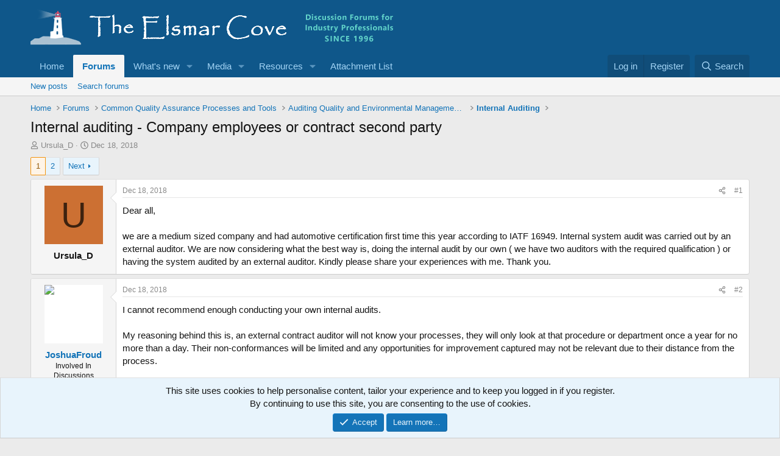

--- FILE ---
content_type: text/html; charset=utf-8
request_url: https://elsmar.com/elsmarqualityforum/threads/internal-auditing-company-employees-or-contract-second-party.74780/
body_size: 28103
content:
<!DOCTYPE html>
<html id="XF" lang="en-US" dir="LTR"
	data-xf="2.3"
	data-app="public"
	
	
	data-template="thread_view"
	data-container-key="node-133"
	data-content-key="thread-74780"
	data-logged-in="false"
	data-cookie-prefix="xf_"
	data-csrf=""
	class="has-no-js template-thread_view"
	>
<head>
	
	
	

	<meta charset="utf-8" />
	
	<title>Internal auditing - Company employees or contract second party</title>

	<link rel="manifest" href="/elsmarqualityforum/webmanifest.php">

	<meta http-equiv="X-UA-Compatible" content="IE=Edge" />
	<meta name="viewport" content="width=device-width, initial-scale=1, viewport-fit=cover">

	
		
			
				<meta name="theme-color" media="(prefers-color-scheme: light)" content="#0f578a" />
				<meta name="theme-color" media="(prefers-color-scheme: dark)" content="#0a1c29" />
			
		
	

	<meta name="apple-mobile-web-app-title" content="Elsmar Cove Quality and Business Standards Discussions">
	

	
		
		<meta name="description" content="Dear all, 

we are a medium sized company and had automotive certification first time this year according to IATF 16949. Internal system audit was carried..." />
		<meta property="og:description" content="Dear all, 

we are a medium sized company and had automotive certification first time this year according to IATF 16949. Internal system audit was carried out by an external auditor. We are now considering what the best way is, doing the internal audit by our own ( we have  two auditors with the..." />
		<meta property="twitter:description" content="Dear all, 

we are a medium sized company and had automotive certification first time this year according to IATF 16949. Internal system audit was carried out by an external auditor. We are now..." />
	
	
		<meta property="og:url" content="https://elsmar.com/elsmarqualityforum/threads/internal-auditing-company-employees-or-contract-second-party.74780/" />
	
		<link rel="canonical" href="https://elsmar.com/elsmarqualityforum/threads/internal-auditing-company-employees-or-contract-second-party.74780/" />
	
		<link rel="next" href="/elsmarqualityforum/threads/internal-auditing-company-employees-or-contract-second-party.74780/page-2" />
	

	
		
	
	
	<meta property="og:site_name" content="Elsmar Cove Quality and Business Standards Discussions" />


	
	
		
	
	
	<meta property="og:type" content="website" />


	
	
		
	
	
	
		<meta property="og:title" content="Internal auditing - Company employees or contract second party" />
		<meta property="twitter:title" content="Internal auditing - Company employees or contract second party" />
	


	
	
	
	

	
	
		<script async src="/elsmarqualityforum/jc/gtm.js?_v=81e4858c"></script>
	
	<script>
		window.dataLayer=window.dataLayer||[];function gtag(){dataLayer.push(arguments)}gtag("js",new Date);gtag('config','G-XYJYETZ7KK',{'style_id':2,'node_id':133,'node_title':'Internal Auditing','thread_id':74780,'thread_title':'Internal auditing - Company employees or contract second party','thread_author':'Ursula_D','user_properties': {
		
		'pwa':navigator.standalone||window.matchMedia('(display-mode: standalone), (display-mode: minimal-ui)').matches?1:0,
		},});
!function(b,c){"object"==typeof console&&"function"==typeof console.error&&(console.error_old=console.error,console.error=function(){console.error_old.apply(this,arguments);b.gtag("event","exception",{error_type:"console",error_message:arguments[0],fatal:!1})});b.onerror=function(a,d,e){b.gtag("event","exception",{error_type:"javascript",error_message:a,error_location:d,error_line_number:e,fatal:!1})};b.onload=function(){c.querySelectorAll("img").forEach(a=>{a.complete&&0===a.naturalWidth&&b.gtag("event",
"exception",{error_type:"image",error_message:"not_loaded",error_location:a.src,fatal:!1})})}}(window,document);
	</script>


	
	
		
	
	

	<link rel="stylesheet" href="/elsmarqualityforum/css.php?css=public%3Anormalize.css%2Cpublic%3Afa.css%2Cpublic%3Avariations.less%2Cpublic%3Acore.less%2Cpublic%3Aapp.less&amp;s=2&amp;l=1&amp;d=1766928214&amp;k=a8a9c7d902e7e23c1514a1ed8b3555d1d1f37c87" />

	<link rel="stylesheet" href="/elsmarqualityforum/css.php?css=public%3Abb_code.less%2Cpublic%3Amessage.less%2Cpublic%3Anotices.less%2Cpublic%3Ashare_controls.less%2Cpublic%3Astructured_list.less%2Cpublic%3Aextra.less&amp;s=2&amp;l=1&amp;d=1766928214&amp;k=a5f93d16823b080ab1d1fa64d01a2da7634d708f" />


	
		<script src="/elsmarqualityforum/js/xf/preamble.min.js?_v=81e4858c"></script>
	

	
	<script src="/elsmarqualityforum/js/vendor/vendor-compiled.js?_v=81e4858c" defer></script>
	<script src="/elsmarqualityforum/js/xf/core-compiled.js?_v=81e4858c" defer></script>

	<script>
	XF.samViewCountMethod = "view";
	XF.samServerTime = 1769102278;
	XF.samItem = ".samItem";
	XF.samCodeUnit = ".samCodeUnit";
	XF.samBannerUnit = ".samBannerUnit";
</script>


<script>
	window.addEventListener('DOMContentLoaded', () => {
		var bkp = document.querySelectorAll('div[data-ba]');
		if (bkp) {
			bkp.forEach(item => {
				var ad = item;
				if (ad.querySelector('ins.adsbygoogle').style.display == 'none') {
					 XF.ajax('GET', XF.canonicalizeUrl('index.php?sam-item/' + ad.dataset.ba + '/get-backup'), {}, data => {
						 if (data.backup) {
							 ad.html(data.backup);
						 }
					 }, { skipDefault: true, global: false});
				}
			});
		}
		const advHere = document.querySelectorAll('.samAdvertiseHereLink');
		if (advHere) {
			advHere.forEach(item => {
				var unit = item.parentNode;
				if (unit.classList.contains('samCustomSize')) {
					unit.style.marginBottom = 20;
				}
			});
		}
		const ff = document.querySelectorAll('div[data-position="footer_fixed"] > div[data-cv="true"]');
		if (ff) {
			ff.forEach(item => {
				XF.trigger(item, 'adView');
			});
		}
	});
</script>
	
	

		
			
		

		
	



	<script>
		XF.ready(() =>
		{
			XF.extendObject(true, XF.config, {
				// 
				userId: 0,
				enablePush: false,
				pushAppServerKey: '',
				url: {
					fullBase: 'https://elsmar.com/elsmarqualityforum/',
					basePath: '/elsmarqualityforum/',
					css: '/elsmarqualityforum/css.php?css=__SENTINEL__&s=2&l=1&d=1766928214',
					js: '/elsmarqualityforum/js/__SENTINEL__?_v=81e4858c',
					icon: '/elsmarqualityforum/data/local/icons/__VARIANT__.svg?v=1766945788#__NAME__',
					iconInline: '/elsmarqualityforum/styles/fa/__VARIANT__/__NAME__.svg?v=5.15.3',
					keepAlive: '/elsmarqualityforum/login/keep-alive'
				},
				cookie: {
					path: '/',
					domain: '',
					prefix: 'xf_',
					secure: true,
					consentMode: 'simple',
					consented: ["optional","_third_party"]
				},
				cacheKey: 'f3ed7234243583f554e27d349fe769c5',
				csrf: '',
				js: {"\/elsmarqualityforum\/js\/siropu\/am\/core.min.js?_v=81e4858c":true},
				fullJs: false,
				css: {"public:bb_code.less":true,"public:message.less":true,"public:notices.less":true,"public:share_controls.less":true,"public:structured_list.less":true,"public:extra.less":true},
				time: {
					now: 1769102278,
					today: 1769058000,
					todayDow: 4,
					tomorrow: 1769144400,
					yesterday: 1768971600,
					week: 1768539600,
					month: 1767243600,
					year: 1767243600
				},
				style: {
					light: 'default',
					dark: 'alternate',
					defaultColorScheme: 'light'
				},
				borderSizeFeature: '3px',
				fontAwesomeWeight: 'r',
				enableRtnProtect: true,
				
				enableFormSubmitSticky: true,
				imageOptimization: 'optimize',
				imageOptimizationQuality: 0.85,
				uploadMaxFilesize: 629145600,
				uploadMaxWidth: 1300,
				uploadMaxHeight: 1300,
				allowedVideoExtensions: ["m4v","mov","mp4","mp4v","mpeg","mpg","ogv","webm"],
				allowedAudioExtensions: ["mp3","opus","ogg","wav"],
				shortcodeToEmoji: true,
				visitorCounts: {
					conversations_unread: '0',
					alerts_unviewed: '0',
					total_unread: '0',
					title_count: true,
					icon_indicator: true
				},
				jsMt: {"xf\/action.js":"ef5648c0","xf\/embed.js":"604c8533","xf\/form.js":"604c8533","xf\/structure.js":"ef5648c0","xf\/tooltip.js":"604c8533"},
				jsState: {},
				publicMetadataLogoUrl: '',
				publicPushBadgeUrl: 'https://elsmar.com/elsmarqualityforum/styles/default/xenforo/bell.png'
			})

			XF.extendObject(XF.phrases, {
				// 
"svStandardLib_time.day": "{count} day",
"svStandardLib_time.days": "{count} days",
"svStandardLib_time.hour": "{count} hour",
"svStandardLib_time.hours": "{count} hours",
"svStandardLib_time.minute": "{count} minutes",
"svStandardLib_time.minutes": "{count} minutes",
"svStandardLib_time.month": "{count} month",
"svStandardLib_time.months": "{count} months",
"svStandardLib_time.second": "{count} second",
"svStandardLib_time.seconds": "{count} seconds",
"svStandardLib_time.week": "time.week",
"svStandardLib_time.weeks": "{count} weeks",
"svStandardLib_time.year": "{count} year",
"svStandardLib_time.years": "{count} years",
				date_x_at_time_y:     "{date} at {time}",
				day_x_at_time_y:      "{day} at {time}",
				yesterday_at_x:       "Yesterday at {time}",
				x_minutes_ago:        "{minutes} minutes ago",
				one_minute_ago:       "1 minute ago",
				a_moment_ago:         "A moment ago",
				today_at_x:           "Today at {time}",
				in_a_moment:          "In a moment",
				in_a_minute:          "In a minute",
				in_x_minutes:         "In {minutes} minutes",
				later_today_at_x:     "Later today at {time}",
				tomorrow_at_x:        "Tomorrow at {time}",
				short_date_x_minutes: "{minutes}m",
				short_date_x_hours:   "{hours}h",
				short_date_x_days:    "{days}d",

				day0: "Sunday",
				day1: "Monday",
				day2: "Tuesday",
				day3: "Wednesday",
				day4: "Thursday",
				day5: "Friday",
				day6: "Saturday",

				dayShort0: "Sun",
				dayShort1: "Mon",
				dayShort2: "Tue",
				dayShort3: "Wed",
				dayShort4: "Thu",
				dayShort5: "Fri",
				dayShort6: "Sat",

				month0: "January",
				month1: "February",
				month2: "March",
				month3: "April",
				month4: "May",
				month5: "June",
				month6: "July",
				month7: "August",
				month8: "September",
				month9: "October",
				month10: "November",
				month11: "December",

				active_user_changed_reload_page: "The active user has changed. Reload the page for the latest version.",
				server_did_not_respond_in_time_try_again: "The server did not respond in time. Please try again.",
				oops_we_ran_into_some_problems: "Elsmar Error Notice - Please <a href=\"https://elsmar.com/elsmarqualityforum/misc/contact\"/>Contact us<\/a> if you need help or to report this error/problem.",
				oops_we_ran_into_some_problems_more_details_console: "Elsmar Error Notice. Please try again later. More error details may be in the browser console.",
				file_too_large_to_upload: "The file is too large to be uploaded.",
				uploaded_file_is_too_large_for_server_to_process: "The uploaded file is too large for the server to process.",
				files_being_uploaded_are_you_sure: "Files are still being uploaded. Are you sure you want to submit this form?",
				attach: "Attach files",
				rich_text_box: "Rich text box",
				close: "Close",
				link_copied_to_clipboard: "Link copied to clipboard.",
				text_copied_to_clipboard: "Text copied to clipboard.",
				loading: "Loading…",
				you_have_exceeded_maximum_number_of_selectable_items: "You have exceeded the maximum number of selectable items.",

				processing: "Processing",
				'processing...': "Processing…",

				showing_x_of_y_items: "Showing {count} of {total} items",
				showing_all_items: "Showing all items",
				no_items_to_display: "No items to display",

				number_button_up: "Increase",
				number_button_down: "Decrease",

				push_enable_notification_title: "Push notifications enabled successfully at Elsmar Cove Quality and Business Standards Discussions",
				push_enable_notification_body: "Thank you for enabling push notifications!",

				pull_down_to_refresh: "Pull down to refresh",
				release_to_refresh: "Release to refresh",
				refreshing: "Refreshing…"
			})
		})
	
document.querySelectorAll(".file-preview").forEach(filePreview=>{filePreview.addEventListener("click",()=>{gtag('event','file_download',{link_url:(new URL(filePreview.getAttribute("href"),window.location.origin)).href, file_name:filePreview.parentNode.querySelector('.file-name').textContent});});});document.querySelectorAll('.shareButtons-button').forEach(shareButton=>{shareButton.addEventListener('click',()=>{gtag('event','share',{method:shareButton.getAttribute('class').match(/.*shareButtons-button--(.*?)$|\s/)[1]});});});document.querySelectorAll('.bookmarkLink:not(.is-bookmarked)').forEach(bookmarkLink=>{bookmarkLink.addEventListener('click',()=>{gtag('event','bookmark');});});document.querySelectorAll(".js-installPromptButton").forEach(a=>{a.addEventListener("click",()=>{gtag("event","app_install_prompt")})});window.addEventListener("appinstalled",()=>{gtag("event","app_install")});XF.PWA&&XF.PWA.isRunning()&&document.addEventListener("visibilitychange",()=>{"visible"===document.visibilityState&&gtag("event","app_open")});
</script>

	<script src="/elsmarqualityforum/js/siropu/am/core.min.js?_v=81e4858c" defer></script>



	
		<link rel="icon" type="image/png" href="https://elsmar.com/elsmarqualityforum/styles/default/xenforo/favicon-2021.ico" sizes="32x32" />
	

	

	

		
			
		

		
	


</head>
<body data-template="thread_view">

	

		
			
		

		
	


	

		
			
		

		
	


<div class="p-pageWrapper" id="top">

	

	<header class="p-header" id="header">
		<div class="p-header-inner">
			<div class="p-header-content">
				<div class="p-header-logo p-header-logo--image">
					<a href="/elsmarqualityforum/">
						

	

	
		
		

		
	
		
		

		
	

	

	<picture data-variations="{&quot;default&quot;:{&quot;1&quot;:&quot;\/elsmarqualityforum\/styles\/default\/xenforo\/Header-Elsmar-Homeheader-2021-09-15.png&quot;,&quot;2&quot;:null},&quot;alternate&quot;:{&quot;1&quot;:&quot;\/elsmarqualityforum\/styles\/default\/xenforo\/Header-Elsmar-Homeheader-2021-09-15.png&quot;,&quot;2&quot;:null}}">
		
		
		

		
			
			
			

			
		

		<img src="/elsmarqualityforum/styles/default/xenforo/Header-Elsmar-Homeheader-2021-09-15.png"  width="596" height="78" alt="Elsmar Cove Quality and Business Standards Discussions"  />
	</picture>


					</a>
				</div>

				
	

		
			
		

		
	


			</div>
		</div>
	</header>

	
	

	
		<div class="p-navSticky p-navSticky--primary" data-xf-init="sticky-header">
			
		<nav class="p-nav">
			<div class="p-nav-inner">
				<button type="button" class="button button--plain p-nav-menuTrigger" data-xf-click="off-canvas" data-menu=".js-headerOffCanvasMenu" tabindex="0" aria-label="Menu"><span class="button-text">
					<i aria-hidden="true"></i>
				</span></button>

				<div class="p-nav-smallLogo">
					<a href="/elsmarqualityforum/">
						

	

	
		
		

		
	
		
		

		
	

	

	<picture data-variations="{&quot;default&quot;:{&quot;1&quot;:&quot;\/elsmarqualityforum\/styles\/default\/xenforo\/Header-Elsmar-Homeheader-2021-09-15.png&quot;,&quot;2&quot;:null},&quot;alternate&quot;:{&quot;1&quot;:&quot;\/elsmarqualityforum\/styles\/default\/xenforo\/Header-Elsmar-Homeheader-2021-09-15.png&quot;,&quot;2&quot;:null}}">
		
		
		

		
			
			
			

			
		

		<img src="/elsmarqualityforum/styles/default/xenforo/Header-Elsmar-Homeheader-2021-09-15.png"  width="596" height="78" alt="Elsmar Cove Quality and Business Standards Discussions"  />
	</picture>


					</a>
				</div>

				<div class="p-nav-scroller hScroller" data-xf-init="h-scroller" data-auto-scroll=".p-navEl.is-selected">
					<div class="hScroller-scroll">
						<ul class="p-nav-list js-offCanvasNavSource">
							
								<li>
									
	<div class="p-navEl " >
	

		
	
	<a href="https://elsmar.com/"
	class="p-navEl-link "
	
	data-xf-key="1"
	data-nav-id="home">Home</a>


		

		
	
	</div>

								</li>
							
								<li>
									
	<div class="p-navEl is-selected" data-has-children="true">
	

		
	
	<a href="/elsmarqualityforum/"
	class="p-navEl-link p-navEl-link--splitMenu "
	
	
	data-nav-id="forums">Forums</a>


		<a data-xf-key="2"
			data-xf-click="menu"
			data-menu-pos-ref="< .p-navEl"
			class="p-navEl-splitTrigger"
			role="button"
			tabindex="0"
			aria-label="Toggle expanded"
			aria-expanded="false"
			aria-haspopup="true"></a>

		
	
		<div class="menu menu--structural" data-menu="menu" aria-hidden="true">
			<div class="menu-content">
				
					
	
	
	<a href="/elsmarqualityforum/whats-new/posts/"
	class="menu-linkRow u-indentDepth0 js-offCanvasCopy "
	
	
	data-nav-id="newPosts">New posts</a>

	

				
					
	
	
	<a href="/elsmarqualityforum/search/?type=post"
	class="menu-linkRow u-indentDepth0 js-offCanvasCopy "
	
	
	data-nav-id="searchForums">Search forums</a>

	

				
			</div>
		</div>
	
	</div>

								</li>
							
								<li>
									
	<div class="p-navEl " data-has-children="true">
	

		
	
	<a href="/elsmarqualityforum/whats-new/"
	class="p-navEl-link p-navEl-link--splitMenu "
	
	
	data-nav-id="whatsNew">What's new</a>


		<a data-xf-key="3"
			data-xf-click="menu"
			data-menu-pos-ref="< .p-navEl"
			class="p-navEl-splitTrigger"
			role="button"
			tabindex="0"
			aria-label="Toggle expanded"
			aria-expanded="false"
			aria-haspopup="true"></a>

		
	
		<div class="menu menu--structural" data-menu="menu" aria-hidden="true">
			<div class="menu-content">
				
					
	
	
	<a href="/elsmarqualityforum/featured/"
	class="menu-linkRow u-indentDepth0 js-offCanvasCopy "
	
	
	data-nav-id="featured">Featured content</a>

	

				
					
	
	
	<a href="/elsmarqualityforum/whats-new/posts/"
	class="menu-linkRow u-indentDepth0 js-offCanvasCopy "
	 rel="nofollow"
	
	data-nav-id="whatsNewPosts">New posts</a>

	

				
					
	
	
	<a href="/elsmarqualityforum/whats-new/posts/?skip=1"
	class="menu-linkRow u-indentDepth0 js-offCanvasCopy "
	
	
	data-nav-id="MrJinx_WhatsNewTweak_AllPosts">All posts</a>

	

				
					
	
	
	<a href="/elsmarqualityforum/whats-new/media/"
	class="menu-linkRow u-indentDepth0 js-offCanvasCopy "
	 rel="nofollow"
	
	data-nav-id="xfmgWhatsNewNewMedia">New media</a>

	

				
					
	
	
	<a href="/elsmarqualityforum/whats-new/media-comments/"
	class="menu-linkRow u-indentDepth0 js-offCanvasCopy "
	 rel="nofollow"
	
	data-nav-id="xfmgWhatsNewMediaComments">New media comments</a>

	

				
					
	
	
	<a href="/elsmarqualityforum/whats-new/latest-activity"
	class="menu-linkRow u-indentDepth0 js-offCanvasCopy "
	 rel="nofollow"
	
	data-nav-id="latestActivity">Latest activity</a>

	

				
			</div>
		</div>
	
	</div>

								</li>
							
								<li>
									
	<div class="p-navEl " data-has-children="true">
	

		
	
	<a href="/elsmarqualityforum/media/"
	class="p-navEl-link p-navEl-link--splitMenu "
	
	
	data-nav-id="xfmg">Media</a>


		<a data-xf-key="4"
			data-xf-click="menu"
			data-menu-pos-ref="< .p-navEl"
			class="p-navEl-splitTrigger"
			role="button"
			tabindex="0"
			aria-label="Toggle expanded"
			aria-expanded="false"
			aria-haspopup="true"></a>

		
	
		<div class="menu menu--structural" data-menu="menu" aria-hidden="true">
			<div class="menu-content">
				
					
	
	
	<a href="/elsmarqualityforum/whats-new/media/"
	class="menu-linkRow u-indentDepth0 js-offCanvasCopy "
	 rel="nofollow"
	
	data-nav-id="xfmgNewMedia">New media</a>

	

				
					
	
	
	<a href="/elsmarqualityforum/whats-new/media-comments/"
	class="menu-linkRow u-indentDepth0 js-offCanvasCopy "
	 rel="nofollow"
	
	data-nav-id="xfmgNewComments">New comments</a>

	

				
					
	
	
	<a href="/elsmarqualityforum/search/?type=xfmg_media"
	class="menu-linkRow u-indentDepth0 js-offCanvasCopy "
	
	
	data-nav-id="xfmgSearchMedia">Search media</a>

	

				
			</div>
		</div>
	
	</div>

								</li>
							
								<li>
									
	<div class="p-navEl " data-has-children="true">
	

		
	
	<a href="/elsmarqualityforum/resources/"
	class="p-navEl-link p-navEl-link--splitMenu "
	
	
	data-nav-id="xfrm">Resources</a>


		<a data-xf-key="5"
			data-xf-click="menu"
			data-menu-pos-ref="< .p-navEl"
			class="p-navEl-splitTrigger"
			role="button"
			tabindex="0"
			aria-label="Toggle expanded"
			aria-expanded="false"
			aria-haspopup="true"></a>

		
	
		<div class="menu menu--structural" data-menu="menu" aria-hidden="true">
			<div class="menu-content">
				
					
	
	
	<a href="/elsmarqualityforum/resources/latest-reviews"
	class="menu-linkRow u-indentDepth0 js-offCanvasCopy "
	
	
	data-nav-id="xfrmLatestReviews">Latest reviews</a>

	

				
					
	
	
	<a href="/elsmarqualityforum/whats-new/resources/"
	class="menu-linkRow u-indentDepth0 js-offCanvasCopy "
	 rel="nofollow"
	
	data-nav-id="xfrmNewResources">New resources</a>

	

				
					
	
	
	<a href="/elsmarqualityforum/search/?type=resource"
	class="menu-linkRow u-indentDepth0 js-offCanvasCopy "
	
	
	data-nav-id="xfrmSearchResources">Search resources</a>

	

				
			</div>
		</div>
	
	</div>

								</li>
							
								<li>
									
	<div class="p-navEl " >
	

		
	
	<a href="/elsmarqualityforum/attach-list/"
	class="p-navEl-link "
	
	data-xf-key="6"
	data-nav-id="attachlist">Attachment List</a>


		

		
	
	</div>

								</li>
							
						</ul>
					</div>
				</div>

				<div class="p-nav-opposite">
					<div class="p-navgroup p-account p-navgroup--guest">
						
							<a href="/elsmarqualityforum/login/" class="p-navgroup-link p-navgroup-link--textual p-navgroup-link--logIn"
								data-xf-click="overlay" data-follow-redirects="on">
								<span class="p-navgroup-linkText">Log in</span>
							</a>
							
								<a href="/elsmarqualityforum/login/register" class="p-navgroup-link p-navgroup-link--textual p-navgroup-link--register"
									data-xf-click="overlay" data-follow-redirects="on">
									<span class="p-navgroup-linkText">Register</span>
								</a>
							
						
					</div>

					<div class="p-navgroup p-discovery">
						<a href="/elsmarqualityforum/whats-new/"
							class="p-navgroup-link p-navgroup-link--iconic p-navgroup-link--whatsnew"
							aria-label="What&#039;s new"
							title="What&#039;s new">
							<i aria-hidden="true"></i>
							<span class="p-navgroup-linkText">What's new</span>
						</a>

						
							<a href="/elsmarqualityforum/search/"
								class="p-navgroup-link p-navgroup-link--iconic p-navgroup-link--search"
								data-xf-click="menu"
								data-xf-key="/"
								aria-label="Search"
								aria-expanded="false"
								aria-haspopup="true"
								title="Search">
								<i aria-hidden="true"></i>
								<span class="p-navgroup-linkText">Search</span>
							</a>
							<div class="menu menu--structural menu--wide" data-menu="menu" aria-hidden="true">
								<form action="/elsmarqualityforum/search/search" method="post"
									class="menu-content"
									data-xf-init="quick-search">

									<h3 class="menu-header">Search</h3>
									
									<div class="menu-row">
										
											<div class="inputGroup inputGroup--joined">
												<input type="text" class="input" name="keywords" data-acurl="/elsmarqualityforum/search/auto-complete" placeholder="Search…" aria-label="Search" data-menu-autofocus="true" />
												
			<select name="constraints" class="js-quickSearch-constraint input" aria-label="Search within">
				<option value="">Everywhere</option>
<option value="{&quot;search_type&quot;:&quot;post&quot;}">Threads</option>
<option value="{&quot;search_type&quot;:&quot;post&quot;,&quot;c&quot;:{&quot;nodes&quot;:[133],&quot;child_nodes&quot;:1}}">This forum</option>
<option value="{&quot;search_type&quot;:&quot;post&quot;,&quot;c&quot;:{&quot;thread&quot;:74780}}">This thread</option>

			</select>
		
											</div>
										
									</div>

									
									<div class="menu-row">
										<label class="iconic"><input type="checkbox"  name="c[title_only]" value="1" /><i aria-hidden="true"></i><span class="iconic-label">Search titles only</span></label>

									</div>
									
									<div class="menu-row">
										<div class="inputGroup">
											<span class="inputGroup-text" id="ctrl_search_menu_by_member">By:</span>
											<input type="text" class="input" name="c[users]" data-xf-init="auto-complete" placeholder="Member" aria-labelledby="ctrl_search_menu_by_member" />
										</div>
									</div>
									
<div class="menu-footer">
									<span class="menu-footer-controls">
										<button type="submit" class="button button--icon button--icon--search button--primary"><i class="fa--xf far fa-search "><svg xmlns="http://www.w3.org/2000/svg" role="img" aria-hidden="true" ><use href="/elsmarqualityforum/data/local/icons/regular.svg?v=1766945788#search"></use></svg></i><span class="button-text">Search</span></button>
										<button type="submit" class="button " name="from_search_menu"><span class="button-text">Advanced search…</span></button>
									</span>
									</div>

									<input type="hidden" name="_xfToken" value="" />
								</form>
							</div>
						
					</div>
				</div>
			</div>
		</nav>
	
		</div>
		
		
			<div class="p-sectionLinks">
				<div class="p-sectionLinks-inner hScroller" data-xf-init="h-scroller">
					<div class="hScroller-scroll">
						<ul class="p-sectionLinks-list">
							
								<li>
									
	<div class="p-navEl " >
	

		
	
	<a href="/elsmarqualityforum/whats-new/posts/"
	class="p-navEl-link "
	
	data-xf-key="alt+1"
	data-nav-id="newPosts">New posts</a>


		

		
	
	</div>

								</li>
							
								<li>
									
	<div class="p-navEl " >
	

		
	
	<a href="/elsmarqualityforum/search/?type=post"
	class="p-navEl-link "
	
	data-xf-key="alt+2"
	data-nav-id="searchForums">Search forums</a>


		

		
	
	</div>

								</li>
							
						</ul>
					</div>
				</div>
			</div>
			
	
		

	<div class="offCanvasMenu offCanvasMenu--nav js-headerOffCanvasMenu" data-menu="menu" aria-hidden="true" data-ocm-builder="navigation">
		<div class="offCanvasMenu-backdrop" data-menu-close="true"></div>
		<div class="offCanvasMenu-content">
			<div class="offCanvasMenu-header">
				Menu
				<a class="offCanvasMenu-closer" data-menu-close="true" role="button" tabindex="0" aria-label="Close"></a>
			</div>
			
				<div class="p-offCanvasRegisterLink">
					<div class="offCanvasMenu-linkHolder">
						<a href="/elsmarqualityforum/login/" class="offCanvasMenu-link" data-xf-click="overlay" data-menu-close="true">
							Log in
						</a>
					</div>
					<hr class="offCanvasMenu-separator" />
					
						<div class="offCanvasMenu-linkHolder">
							<a href="/elsmarqualityforum/login/register" class="offCanvasMenu-link" data-xf-click="overlay" data-menu-close="true">
								Register
							</a>
						</div>
						<hr class="offCanvasMenu-separator" />
					
				</div>
			
			<div class="js-offCanvasNavTarget"></div>
			<div class="offCanvasMenu-installBanner js-installPromptContainer" style="display: none;" data-xf-init="install-prompt">
				<div class="offCanvasMenu-installBanner-header">Install the app</div>
				<button type="button" class="button js-installPromptButton"><span class="button-text">Install</span></button>
				<template class="js-installTemplateIOS">
<script>gtag('event','tutorial_begin');</script>
					<div class="js-installTemplateContent">
						<div class="overlay-title">How to install the app on iOS</div>
						<div class="block-body">
							<div class="block-row">
								<p>
									Follow along with the video below to see how to install our site as a web app on your home screen.
								</p>
								<p style="text-align: center">
									<video src="/elsmarqualityforum/styles/default/xenforo/add_to_home.mp4"
										width="280" height="480" autoplay loop muted playsinline></video>
								</p>
								<p>
									<small><strong>Note:</strong> This feature may not be available in some browsers.</small>
								</p>
							</div>
						</div>
					</div>
				</template>
			</div>
		</div>
	</div>

	<div class="p-body">
		<div class="p-body-inner">
			<!--XF:EXTRA_OUTPUT-->


			

			

			
	

		
			
		

		
	


			
	
		<ul class="p-breadcrumbs "
			itemscope itemtype="https://schema.org/BreadcrumbList">
			
				

				
				

				
					
					
	<li itemprop="itemListElement" itemscope itemtype="https://schema.org/ListItem">
		<a href="https://elsmar.com/" itemprop="item">
			<span itemprop="name">Home</span>
		</a>
		<meta itemprop="position" content="1" />
	</li>

				

				
					
					
	<li itemprop="itemListElement" itemscope itemtype="https://schema.org/ListItem">
		<a href="/elsmarqualityforum/" itemprop="item">
			<span itemprop="name">Forums</span>
		</a>
		<meta itemprop="position" content="2" />
	</li>

				
				
					
					
	<li itemprop="itemListElement" itemscope itemtype="https://schema.org/ListItem">
		<a href="/elsmarqualityforum/#common-quality-assurance-processes-and-tools.5" itemprop="item">
			<span itemprop="name">Common Quality Assurance Processes and Tools</span>
		</a>
		<meta itemprop="position" content="3" />
	</li>

				
					
					
	<li itemprop="itemListElement" itemscope itemtype="https://schema.org/ListItem">
		<a href="/elsmarqualityforum/forums/auditing-quality-and-environmental-management-systems.193/" itemprop="item">
			<span itemprop="name">Auditing Quality and Environmental Management Systems</span>
		</a>
		<meta itemprop="position" content="4" />
	</li>

				
					
					
	<li itemprop="itemListElement" itemscope itemtype="https://schema.org/ListItem">
		<a href="/elsmarqualityforum/forums/internal-auditing.133/" itemprop="item">
			<span itemprop="name">Internal Auditing</span>
		</a>
		<meta itemprop="position" content="5" />
	</li>

				
			
		</ul>
	

			
	

		
			
		

		
	



			
	<noscript class="js-jsWarning"><div class="blockMessage blockMessage--important blockMessage--iconic u-noJsOnly">JavaScript is disabled. For a better experience, please enable JavaScript in your browser before proceeding.</div></noscript>

			
	<div class="blockMessage blockMessage--important blockMessage--iconic js-browserWarning" style="display: none">You are using an out of date browser. It  may not display this or other websites correctly.<br />You should upgrade or use an <a href="https://www.google.com/chrome/" target="_blank" rel="noopener">alternative browser</a>.</div>


			
				<div class="p-body-header">
					
						
							<div class="p-title ">
								
									
										<h1 class="p-title-value">Internal auditing - Company employees or contract second party</h1>
									
									
								
							</div>
						

						
							<div class="p-description">
	<ul class="listInline listInline--bullet">
		<li>
			<i class="fa--xf far fa-user "><svg xmlns="http://www.w3.org/2000/svg" role="img" ><title>Thread starter</title><use href="/elsmarqualityforum/data/local/icons/regular.svg?v=1766945788#user"></use></svg></i>
			<span class="u-srOnly">Thread starter</span>

			<span class="username  u-concealed" dir="auto" data-user-id="0">Ursula_D</span>
		</li>
		<li>
			<i class="fa--xf far fa-clock "><svg xmlns="http://www.w3.org/2000/svg" role="img" ><title>Start date</title><use href="/elsmarqualityforum/data/local/icons/regular.svg?v=1766945788#clock"></use></svg></i>
			<span class="u-srOnly">Start date</span>

			<a href="/elsmarqualityforum/threads/internal-auditing-company-employees-or-contract-second-party.74780/" class="u-concealed"><time  class="u-dt" dir="auto" datetime="2018-12-18T06:08:01-0500" data-timestamp="1545131281" data-date="Dec 18, 2018" data-time="6:08 AM" data-short="Dec &#039;18" title="Dec 18, 2018 at 6:08 AM">Dec 18, 2018</time></a>
		</li>
		
		
	</ul>
</div>
						
					
				</div>
			

			<div class="p-body-main  ">
				
				<div class="p-body-contentCol"></div>
				

				

				<div class="p-body-content">
					
	

		
			
		

		
	


					<div class="p-body-pageContent">



	








	
	
	
		
	
	
	


	
	
	
		
	
	
	


	
	
		
	
	
	


	
	



	













	

	
		
		
	








	

		
			
		

		
	











	

		
			
		

		
	



	

		
			
		

		
	



<div class="block block--messages" data-xf-init="" data-type="post" data-href="/elsmarqualityforum/inline-mod/" data-search-target="*">

	<span class="u-anchorTarget" id="posts"></span>

	
		
	

	

	<div class="block-outer"><div class="block-outer-main"><nav class="pageNavWrapper pageNavWrapper--mixed ">



<div class="pageNav  ">
	

	<ul class="pageNav-main">
		

	
		<li class="pageNav-page pageNav-page--current "><a href="/elsmarqualityforum/threads/internal-auditing-company-employees-or-contract-second-party.74780/">1</a></li>
	


		

		

		

		

	
		<li class="pageNav-page "><a href="/elsmarqualityforum/threads/internal-auditing-company-employees-or-contract-second-party.74780/page-2">2</a></li>
	

	</ul>

	
		<a href="/elsmarqualityforum/threads/internal-auditing-company-employees-or-contract-second-party.74780/page-2" class="pageNav-jump pageNav-jump--next">Next</a>
	
</div>

<div class="pageNavSimple">
	

	<a class="pageNavSimple-el pageNavSimple-el--current"
		data-xf-init="tooltip" title="Go to page"
		data-xf-click="menu" role="button" tabindex="0" aria-expanded="false" aria-haspopup="true">
		1 of 2
	</a>
	

	<div class="menu menu--pageJump" data-menu="menu" aria-hidden="true">
		<div class="menu-content">
			<h4 class="menu-header">Go to page</h4>
			<div class="menu-row" data-xf-init="page-jump" data-page-url="/elsmarqualityforum/threads/internal-auditing-company-employees-or-contract-second-party.74780/page-%page%">
				<div class="inputGroup inputGroup--numbers">
					<div class="inputGroup inputGroup--numbers inputNumber" data-xf-init="number-box"><input type="number" pattern="\d*" class="input input--number js-numberBoxTextInput input input--numberNarrow js-pageJumpPage" value="1"  min="1" max="2" step="1" required="required" data-menu-autofocus="true" /></div>
					<span class="inputGroup-text"><button type="button" class="button js-pageJumpGo"><span class="button-text">Go</span></button></span>
				</div>
			</div>
		</div>
	</div>


	
		<a href="/elsmarqualityforum/threads/internal-auditing-company-employees-or-contract-second-party.74780/page-2" class="pageNavSimple-el pageNavSimple-el--next">
			Next <i aria-hidden="true"></i>
		</a>
		<a href="/elsmarqualityforum/threads/internal-auditing-company-employees-or-contract-second-party.74780/page-2"
			class="pageNavSimple-el pageNavSimple-el--last"
			data-xf-init="tooltip" title="Last">
			<i aria-hidden="true"></i> <span class="u-srOnly">Last</span>
		</a>
	
</div>

</nav>



</div></div>

	

	
		
	<div class="block-outer js-threadStatusField"></div>

	

	<div class="block-container lbContainer"
		data-xf-init="lightbox select-to-quote"
		data-message-selector=".js-post"
		data-lb-id="thread-74780"
		data-lb-universal="0">

		<div class="block-body js-replyNewMessageContainer">
			
				


	

		
			
		

		
	



					

					
						

	
	

	

	
	<article class="message message--post js-post js-inlineModContainer  "
		data-author="Ursula_D"
		data-content="post-621576"
		id="js-post-621576"
		>

		

		<span class="u-anchorTarget" id="post-621576"></span>

		
			<div class="message-inner">
				
					<div class="message-cell message-cell--user">
						

	<section class="message-user"
		
		
		>

		

		<div class="message-avatar ">
			<div class="message-avatar-wrapper">
				<span class="avatar avatar--m avatar--default avatar--default--dynamic" data-user-id="0" style="background-color: #cc7033; color: #3d220f" title="Ursula_D">
			<span class="avatar-u0-m" role="img" aria-label="Ursula_D">U</span> 
		</span>
				
			</div>
		</div>
		<div class="message-userDetails">
			<h4 class="message-name"><span class="username " dir="auto" data-user-id="0">Ursula_D</span></h4>
			
			
		</div>
		
		<span class="message-userArrow"></span>
	</section>

					</div>
				

				
					<div class="message-cell message-cell--main">
					
						<div class="message-main js-quickEditTarget">

							
								

	

	<header class="message-attribution message-attribution--split">
		<ul class="message-attribution-main listInline ">
			
			
			<li class="u-concealed">
				<a href="/elsmarqualityforum/threads/internal-auditing-company-employees-or-contract-second-party.74780/#post-621576" rel="nofollow" >
					<time  class="u-dt" dir="auto" datetime="2018-12-18T06:08:01-0500" data-timestamp="1545131281" data-date="Dec 18, 2018" data-time="6:08 AM" data-short="Dec &#039;18" title="Dec 18, 2018 at 6:08 AM">Dec 18, 2018</time>
				</a>
			</li>
			
		</ul>

		<ul class="message-attribution-opposite message-attribution-opposite--list ">
			
			<li>
				<a href="/elsmarqualityforum/threads/internal-auditing-company-employees-or-contract-second-party.74780/#post-621576"
					class="message-attribution-gadget"
					data-xf-init="share-tooltip"
					data-href="/elsmarqualityforum/posts/621576/share"
					aria-label="Share"
					rel="nofollow">
					<i class="fa--xf far fa-share-alt "><svg xmlns="http://www.w3.org/2000/svg" role="img" aria-hidden="true" ><use href="/elsmarqualityforum/data/local/icons/regular.svg?v=1766945788#share-alt"></use></svg></i>
				</a>
			</li>
			
				<li class="u-hidden js-embedCopy">
					
	<a href="javascript:"
		data-xf-init="copy-to-clipboard"
		data-copy-text="&lt;div class=&quot;js-xf-embed&quot; data-url=&quot;https://elsmar.com/elsmarqualityforum&quot; data-content=&quot;post-621576&quot;&gt;&lt;/div&gt;&lt;script defer src=&quot;https://elsmar.com/elsmarqualityforum/js/xf/external_embed.js?_v=81e4858c&quot;&gt;&lt;/script&gt;"
		data-success="Embed code HTML copied to clipboard."
		class="">
		<i class="fa--xf far fa-code "><svg xmlns="http://www.w3.org/2000/svg" role="img" aria-hidden="true" ><use href="/elsmarqualityforum/data/local/icons/regular.svg?v=1766945788#code"></use></svg></i>
	</a>

				</li>
			
			
			
				<li>
					<a href="/elsmarqualityforum/threads/internal-auditing-company-employees-or-contract-second-party.74780/#post-621576" rel="nofollow">
						#1
					</a>
				</li>
			
		</ul>
	</header>

							

							<div class="message-content js-messageContent">
							

								
									
	
	
	

								

								
									
	

	<div class="message-userContent lbContainer js-lbContainer "
		data-lb-id="post-621576"
		data-lb-caption-desc="Ursula_D &middot; Dec 18, 2018 at 6:08 AM">

		
			

	
		
	

		

		<article class="message-body js-selectToQuote">
			
				
			

			<div >
				
					
	

		
			
		

		
	

<div class="bbWrapper">Dear all, <br />
<br />
we are a medium sized company and had automotive certification first time this year according to IATF 16949. Internal system audit was carried out by an external auditor. We are now considering what the best way is, doing the internal audit by our own ( we have  two auditors with the required qualification ) or having the system audited by an external auditor. Kindly please share your experiences with me. Thank you.</div>

	

		
			
		

		
	

				
			</div>

			<div class="js-selectToQuoteEnd">&nbsp;</div>
			
				
			
		</article>

		
			

	
		
	

		

		
	</div>

								

								
									
	

	

								

								
									
	

		
			
		

		
	


	


	

		
			
		

		
	

								

							
							</div>

							
								
	

	<footer class="message-footer">
		

		

		<div class="reactionsBar js-reactionsList ">
			
		</div>

		<div class="js-historyTarget message-historyTarget toggleTarget" data-href="trigger-href"></div>
	</footer>

							
						</div>

					
					</div>
				
			</div>
		
	</article>

	
	

					

					

	
		
			
				
				
				
				
				
				
			
		
	


				

	

		
			
		

		
	




	

		
			
		

		
	



					

					
						

	
	

	

	
	<article class="message message--post js-post js-inlineModContainer  "
		data-author="JoshuaFroud"
		data-content="post-621577"
		id="js-post-621577"
		itemscope itemtype="https://schema.org/Comment" itemid="https://elsmar.com/elsmarqualityforum/posts/621577/">

		
			<meta itemprop="parentItem" itemscope itemid="https://elsmar.com/elsmarqualityforum/threads/internal-auditing-company-employees-or-contract-second-party.74780/" />
			<meta itemprop="name" content="Post #2" />
		

		<span class="u-anchorTarget" id="post-621577"></span>

		
			<div class="message-inner">
				
					<div class="message-cell message-cell--user">
						

	<section class="message-user"
		itemprop="author"
		itemscope itemtype="https://schema.org/Person"
		itemid="https://elsmar.com/elsmarqualityforum/members/joshuafroud.310567/">

		
			<meta itemprop="url" content="https://elsmar.com/elsmarqualityforum/members/joshuafroud.310567/" />
		

		<div class="message-avatar ">
			<div class="message-avatar-wrapper">
				<a href="/elsmarqualityforum/members/joshuafroud.310567/" class="avatar avatar--m" data-user-id="310567" data-xf-init="member-tooltip">
			<img src="https://data2.elsmar.com/avatars/m/310/310567.jpg?1552465765" srcset="https://data2.elsmar.com/avatars/l/310/310567.jpg?1552465765 2x" alt="JoshuaFroud" class="avatar-u310567-m" width="96" height="96" itemprop="image" /> 
		</a>
				
			</div>
		</div>
		<div class="message-userDetails">
			<h4 class="message-name"><a href="/elsmarqualityforum/members/joshuafroud.310567/" class="username " dir="auto" data-user-id="310567" data-xf-init="member-tooltip"><span itemprop="name">JoshuaFroud</span></a></h4>
			<h5 class="userTitle message-userTitle" dir="auto" itemprop="jobTitle">Involved In Discussions</h5>
			
		</div>
		
			
			
		
		<span class="message-userArrow"></span>
	</section>

					</div>
				

				
					<div class="message-cell message-cell--main">
					
						<div class="message-main js-quickEditTarget">

							
								

	

	<header class="message-attribution message-attribution--split">
		<ul class="message-attribution-main listInline ">
			
			
			<li class="u-concealed">
				<a href="/elsmarqualityforum/threads/internal-auditing-company-employees-or-contract-second-party.74780/#post-621577" rel="nofollow" itemprop="url">
					<time  class="u-dt" dir="auto" datetime="2018-12-18T06:37:07-0500" data-timestamp="1545133027" data-date="Dec 18, 2018" data-time="6:37 AM" data-short="Dec &#039;18" title="Dec 18, 2018 at 6:37 AM" itemprop="datePublished">Dec 18, 2018</time>
				</a>
			</li>
			
		</ul>

		<ul class="message-attribution-opposite message-attribution-opposite--list ">
			
			<li>
				<a href="/elsmarqualityforum/threads/internal-auditing-company-employees-or-contract-second-party.74780/#post-621577"
					class="message-attribution-gadget"
					data-xf-init="share-tooltip"
					data-href="/elsmarqualityforum/posts/621577/share"
					aria-label="Share"
					rel="nofollow">
					<i class="fa--xf far fa-share-alt "><svg xmlns="http://www.w3.org/2000/svg" role="img" aria-hidden="true" ><use href="/elsmarqualityforum/data/local/icons/regular.svg?v=1766945788#share-alt"></use></svg></i>
				</a>
			</li>
			
				<li class="u-hidden js-embedCopy">
					
	<a href="javascript:"
		data-xf-init="copy-to-clipboard"
		data-copy-text="&lt;div class=&quot;js-xf-embed&quot; data-url=&quot;https://elsmar.com/elsmarqualityforum&quot; data-content=&quot;post-621577&quot;&gt;&lt;/div&gt;&lt;script defer src=&quot;https://elsmar.com/elsmarqualityforum/js/xf/external_embed.js?_v=81e4858c&quot;&gt;&lt;/script&gt;"
		data-success="Embed code HTML copied to clipboard."
		class="">
		<i class="fa--xf far fa-code "><svg xmlns="http://www.w3.org/2000/svg" role="img" aria-hidden="true" ><use href="/elsmarqualityforum/data/local/icons/regular.svg?v=1766945788#code"></use></svg></i>
	</a>

				</li>
			
			
			
				<li>
					<a href="/elsmarqualityforum/threads/internal-auditing-company-employees-or-contract-second-party.74780/#post-621577" rel="nofollow">
						#2
					</a>
				</li>
			
		</ul>
	</header>

							

							<div class="message-content js-messageContent">
							

								
									
	
	
	

								

								
									
	

	<div class="message-userContent lbContainer js-lbContainer "
		data-lb-id="post-621577"
		data-lb-caption-desc="JoshuaFroud &middot; Dec 18, 2018 at 6:37 AM">

		

		<article class="message-body js-selectToQuote">
			
				
			

			<div itemprop="text">
				
					
	

		
			
		

		
	

<div class="bbWrapper">I cannot recommend enough conducting your own internal audits. <br />
<br />
My reasoning behind this is, an external contract auditor will not know your processes, they will only look at that procedure or department once a year for no more than a day. Their non-conformances will be limited and any opportunities for improvement captured may not be relevant due to their distance from the process. <br />
<br />
Conversely, your own internal staff are likely to be interacting with these processes or departments on a significantly more regular basis.  This means they will understand with much more depth what they are auditing and how improvements can truly be made. I have found this has given much more value to the internal audit process rather than it being relegated to a tick box process. <br />
<br />
Do be aware however of the time commitment needed by those two internal auditors and the relevant training they will require to audit effectively. I have seen cases where people have been selected to be internal auditors, who have then not been able to do so due to not being given time away from any other roles they fill to do so.</div>

	

		
			
		

		
	

				
			</div>

			<div class="js-selectToQuoteEnd">&nbsp;</div>
			
				
			
		</article>

		

		
	</div>

								

								
									
	

	

								

								
									
	

		
			
		

		
	


	


	

		
			
		

		
	

								

							
							</div>

							
								
	

	<footer class="message-footer">
		
			<div class="message-microdata" itemprop="interactionStatistic" itemtype="https://schema.org/InteractionCounter" itemscope>
				<meta itemprop="userInteractionCount" content="1" />
				<meta itemprop="interactionType" content="https://schema.org/LikeAction" />
			</div>
		

		

		<div class="reactionsBar js-reactionsList is-active">
			
	
	
		<ul class="reactionSummary">
		
			<li><span class="reaction reaction--small reaction--1" data-reaction-id="1"><i aria-hidden="true"></i><img src="https://cdn.jsdelivr.net/joypixels/assets/8.0/png/unicode/64/1f44d.png" loading="lazy" width="64" height="64" class="reaction-image reaction-image--emoji js-reaction" alt="Like" title="Like" /></span></li>
		
		</ul>
	


<span class="u-srOnly">Reactions:</span>
<a class="reactionsBar-link" href="/elsmarqualityforum/posts/621577/reactions" data-xf-click="overlay" data-cache="false" rel="nofollow"><bdi>John Broomfield</bdi></a>
		</div>

		<div class="js-historyTarget message-historyTarget toggleTarget" data-href="trigger-href"></div>
	</footer>

							
						</div>

					
					</div>
				
			</div>
		
	</article>

	
	

					

					

	
		
			
				
				
				
				
				
				
			
		
	


				

	

		
			
		

		
	




	

		
			
		

		
	



					

					
						

	
	

	

	
	<article class="message message--post js-post js-inlineModContainer  "
		data-author="John Broomfield"
		data-content="post-621578"
		id="js-post-621578"
		itemscope itemtype="https://schema.org/Comment" itemid="https://elsmar.com/elsmarqualityforum/posts/621578/">

		
			<meta itemprop="parentItem" itemscope itemid="https://elsmar.com/elsmarqualityforum/threads/internal-auditing-company-employees-or-contract-second-party.74780/" />
			<meta itemprop="name" content="Post #3" />
		

		<span class="u-anchorTarget" id="post-621578"></span>

		
			<div class="message-inner">
				
					<div class="message-cell message-cell--user">
						

	<section class="message-user"
		itemprop="author"
		itemscope itemtype="https://schema.org/Person"
		itemid="https://elsmar.com/elsmarqualityforum/members/john-broomfield.3545/">

		
			<meta itemprop="url" content="https://elsmar.com/elsmarqualityforum/members/john-broomfield.3545/" />
		

		<div class="message-avatar ">
			<div class="message-avatar-wrapper">
				<a href="/elsmarqualityforum/members/john-broomfield.3545/" class="avatar avatar--m" data-user-id="3545" data-xf-init="member-tooltip">
			<img src="https://data2.elsmar.com/avatars/m/3/3545.jpg?1765041833" srcset="https://data2.elsmar.com/avatars/l/3/3545.jpg?1765041833 2x" alt="John Broomfield" class="avatar-u3545-m" width="96" height="96" itemprop="image" /> 
		</a>
				
			</div>
		</div>
		<div class="message-userDetails">
			<h4 class="message-name"><a href="/elsmarqualityforum/members/john-broomfield.3545/" class="username " dir="auto" data-user-id="3545" data-xf-init="member-tooltip"><span class="username--staff username--moderator" itemprop="name">John Broomfield</span></a></h4>
			
			<div class="userBanner userBanner--staff message-userBanner" dir="auto" itemprop="jobTitle"><span class="userBanner-before"></span><strong>Leader</strong><span class="userBanner-after"></span></div>
<div class="userBanner userBanner userBanner--green message-userBanner" itemprop="jobTitle"><span class="userBanner-before"></span><strong>Super Moderator</strong><span class="userBanner-after"></span></div>
		</div>
		
			
			
		
		<span class="message-userArrow"></span>
	</section>

					</div>
				

				
					<div class="message-cell message-cell--main">
					
						<div class="message-main js-quickEditTarget">

							
								

	

	<header class="message-attribution message-attribution--split">
		<ul class="message-attribution-main listInline ">
			
			
			<li class="u-concealed">
				<a href="/elsmarqualityforum/threads/internal-auditing-company-employees-or-contract-second-party.74780/#post-621578" rel="nofollow" itemprop="url">
					<time  class="u-dt" dir="auto" datetime="2018-12-18T06:46:16-0500" data-timestamp="1545133576" data-date="Dec 18, 2018" data-time="6:46 AM" data-short="Dec &#039;18" title="Dec 18, 2018 at 6:46 AM" itemprop="datePublished">Dec 18, 2018</time>
				</a>
			</li>
			
		</ul>

		<ul class="message-attribution-opposite message-attribution-opposite--list ">
			
			<li>
				<a href="/elsmarqualityforum/threads/internal-auditing-company-employees-or-contract-second-party.74780/#post-621578"
					class="message-attribution-gadget"
					data-xf-init="share-tooltip"
					data-href="/elsmarqualityforum/posts/621578/share"
					aria-label="Share"
					rel="nofollow">
					<i class="fa--xf far fa-share-alt "><svg xmlns="http://www.w3.org/2000/svg" role="img" aria-hidden="true" ><use href="/elsmarqualityforum/data/local/icons/regular.svg?v=1766945788#share-alt"></use></svg></i>
				</a>
			</li>
			
				<li class="u-hidden js-embedCopy">
					
	<a href="javascript:"
		data-xf-init="copy-to-clipboard"
		data-copy-text="&lt;div class=&quot;js-xf-embed&quot; data-url=&quot;https://elsmar.com/elsmarqualityforum&quot; data-content=&quot;post-621578&quot;&gt;&lt;/div&gt;&lt;script defer src=&quot;https://elsmar.com/elsmarqualityforum/js/xf/external_embed.js?_v=81e4858c&quot;&gt;&lt;/script&gt;"
		data-success="Embed code HTML copied to clipboard."
		class="">
		<i class="fa--xf far fa-code "><svg xmlns="http://www.w3.org/2000/svg" role="img" aria-hidden="true" ><use href="/elsmarqualityforum/data/local/icons/regular.svg?v=1766945788#code"></use></svg></i>
	</a>

				</li>
			
			
			
				<li>
					<a href="/elsmarqualityforum/threads/internal-auditing-company-employees-or-contract-second-party.74780/#post-621578" rel="nofollow">
						#3
					</a>
				</li>
			
		</ul>
	</header>

							

							<div class="message-content js-messageContent">
							

								
									
	
	
	

								

								
									
	

	<div class="message-userContent lbContainer js-lbContainer "
		data-lb-id="post-621578"
		data-lb-caption-desc="John Broomfield &middot; Dec 18, 2018 at 6:46 AM">

		

		<article class="message-body js-selectToQuote">
			
				
			

			<div itemprop="text">
				
					
	

		
			
		

		
	

<div class="bbWrapper">Broadening deeper understanding of your company’s management system is never a wasted investment.</div>

	

		
			
		

		
	

				
			</div>

			<div class="js-selectToQuoteEnd">&nbsp;</div>
			
				
			
		</article>

		

		
	</div>

								

								
									
	

	

								

								
									
	

		
			
		

		
	


	


	

		
			
		

		
	

								

							
							</div>

							
								
	

	<footer class="message-footer">
		
			<div class="message-microdata" itemprop="interactionStatistic" itemtype="https://schema.org/InteractionCounter" itemscope>
				<meta itemprop="userInteractionCount" content="0" />
				<meta itemprop="interactionType" content="https://schema.org/LikeAction" />
			</div>
		

		

		<div class="reactionsBar js-reactionsList ">
			
		</div>

		<div class="js-historyTarget message-historyTarget toggleTarget" data-href="trigger-href"></div>
	</footer>

							
						</div>

					
					</div>
				
			</div>
		
	</article>

	
	

					

					

	
		
			
				
				
				
				
				
				
			
		
	


				

	

		
			
		

		
	




	

		
			
		

		
	



					

					
						

	
	

	

	
	<article class="message message--post js-post js-inlineModContainer  "
		data-author="AndyN"
		data-content="post-621581"
		id="js-post-621581"
		itemscope itemtype="https://schema.org/Comment" itemid="https://elsmar.com/elsmarqualityforum/posts/621581/">

		
			<meta itemprop="parentItem" itemscope itemid="https://elsmar.com/elsmarqualityforum/threads/internal-auditing-company-employees-or-contract-second-party.74780/" />
			<meta itemprop="name" content="Post #4" />
		

		<span class="u-anchorTarget" id="post-621581"></span>

		
			<div class="message-inner">
				
					<div class="message-cell message-cell--user">
						

	<section class="message-user"
		itemprop="author"
		itemscope itemtype="https://schema.org/Person"
		itemid="https://elsmar.com/elsmarqualityforum/members/andyn.13302/">

		
			<meta itemprop="url" content="https://elsmar.com/elsmarqualityforum/members/andyn.13302/" />
		

		<div class="message-avatar ">
			<div class="message-avatar-wrapper">
				<a href="/elsmarqualityforum/members/andyn.13302/" class="avatar avatar--m avatar--default avatar--default--dynamic" data-user-id="13302" data-xf-init="member-tooltip" style="background-color: #d4c4c4; color: #846262">
			<span class="avatar-u13302-m" role="img" aria-label="AndyN">A</span> 
		</a>
				
			</div>
		</div>
		<div class="message-userDetails">
			<h4 class="message-name"><a href="/elsmarqualityforum/members/andyn.13302/" class="username " dir="auto" data-user-id="13302" data-xf-init="member-tooltip"><span itemprop="name">AndyN</span></a></h4>
			<h5 class="userTitle message-userTitle" dir="auto" itemprop="jobTitle">Moved On</h5>
			
		</div>
		
			
			
		
		<span class="message-userArrow"></span>
	</section>

					</div>
				

				
					<div class="message-cell message-cell--main">
					
						<div class="message-main js-quickEditTarget">

							
								

	

	<header class="message-attribution message-attribution--split">
		<ul class="message-attribution-main listInline ">
			
			
			<li class="u-concealed">
				<a href="/elsmarqualityforum/threads/internal-auditing-company-employees-or-contract-second-party.74780/#post-621581" rel="nofollow" itemprop="url">
					<time  class="u-dt" dir="auto" datetime="2018-12-18T08:07:23-0500" data-timestamp="1545138443" data-date="Dec 18, 2018" data-time="8:07 AM" data-short="Dec &#039;18" title="Dec 18, 2018 at 8:07 AM" itemprop="datePublished">Dec 18, 2018</time>
				</a>
			</li>
			
		</ul>

		<ul class="message-attribution-opposite message-attribution-opposite--list ">
			
			<li>
				<a href="/elsmarqualityforum/threads/internal-auditing-company-employees-or-contract-second-party.74780/#post-621581"
					class="message-attribution-gadget"
					data-xf-init="share-tooltip"
					data-href="/elsmarqualityforum/posts/621581/share"
					aria-label="Share"
					rel="nofollow">
					<i class="fa--xf far fa-share-alt "><svg xmlns="http://www.w3.org/2000/svg" role="img" aria-hidden="true" ><use href="/elsmarqualityforum/data/local/icons/regular.svg?v=1766945788#share-alt"></use></svg></i>
				</a>
			</li>
			
				<li class="u-hidden js-embedCopy">
					
	<a href="javascript:"
		data-xf-init="copy-to-clipboard"
		data-copy-text="&lt;div class=&quot;js-xf-embed&quot; data-url=&quot;https://elsmar.com/elsmarqualityforum&quot; data-content=&quot;post-621581&quot;&gt;&lt;/div&gt;&lt;script defer src=&quot;https://elsmar.com/elsmarqualityforum/js/xf/external_embed.js?_v=81e4858c&quot;&gt;&lt;/script&gt;"
		data-success="Embed code HTML copied to clipboard."
		class="">
		<i class="fa--xf far fa-code "><svg xmlns="http://www.w3.org/2000/svg" role="img" aria-hidden="true" ><use href="/elsmarqualityforum/data/local/icons/regular.svg?v=1766945788#code"></use></svg></i>
	</a>

				</li>
			
			
			
				<li>
					<a href="/elsmarqualityforum/threads/internal-auditing-company-employees-or-contract-second-party.74780/#post-621581" rel="nofollow">
						#4
					</a>
				</li>
			
		</ul>
	</header>

							

							<div class="message-content js-messageContent">
							

								
									
	
	
	

								

								
									
	

	<div class="message-userContent lbContainer js-lbContainer "
		data-lb-id="post-621581"
		data-lb-caption-desc="AndyN &middot; Dec 18, 2018 at 8:07 AM">

		

		<article class="message-body js-selectToQuote">
			
				
			

			<div itemprop="text">
				
					
	

		
			
		

		
	

<div class="bbWrapper">There are pros and cons to both ways. The learning curve for internal auditors can be steep. In actual fact it&#039;s rarely the actual audits, it&#039;s the management of the internal audit process which can be a big(est) challenge. An effective external source can help do both.<br />
<br />
The biggest stumbling block is cost. The apparent cost of bringing someone in looks higher than doing them yourselves. If you plan on doing internal audits the way IATF requires them to be done (more than once or twice a year) be prepared to get &quot;sticker shock&quot; if an outside source is used.<br />
<br />
Bottom line? It&#039;s going to depend how your management view the ROI from internal audits...</div>

	

		
			
		

		
	

				
			</div>

			<div class="js-selectToQuoteEnd">&nbsp;</div>
			
				
			
		</article>

		

		
	</div>

								

								
									
	

	

								

								
									
	

		
			
		

		
	


	


	

		
			
		

		
	

								

							
							</div>

							
								
	

	<footer class="message-footer">
		
			<div class="message-microdata" itemprop="interactionStatistic" itemtype="https://schema.org/InteractionCounter" itemscope>
				<meta itemprop="userInteractionCount" content="1" />
				<meta itemprop="interactionType" content="https://schema.org/LikeAction" />
			</div>
		

		

		<div class="reactionsBar js-reactionsList is-active">
			
	
	
		<ul class="reactionSummary">
		
			<li><span class="reaction reaction--small reaction--1" data-reaction-id="1"><i aria-hidden="true"></i><img src="https://cdn.jsdelivr.net/joypixels/assets/8.0/png/unicode/64/1f44d.png" loading="lazy" width="64" height="64" class="reaction-image reaction-image--emoji js-reaction" alt="Like" title="Like" /></span></li>
		
		</ul>
	


<span class="u-srOnly">Reactions:</span>
<a class="reactionsBar-link" href="/elsmarqualityforum/posts/621581/reactions" data-xf-click="overlay" data-cache="false" rel="nofollow"><bdi>Sidney Vianna</bdi></a>
		</div>

		<div class="js-historyTarget message-historyTarget toggleTarget" data-href="trigger-href"></div>
	</footer>

							
						</div>

					
					</div>
				
			</div>
		
	</article>

	
	

					

					

	
		
			
				
				
				
				
				
				
			
		
	


				

	

		
			
		

		
	




	

		
			
		

		
	



					

					
						

	
	

	

	
	<article class="message message--post js-post js-inlineModContainer  "
		data-author="AndyN"
		data-content="post-621582"
		id="js-post-621582"
		itemscope itemtype="https://schema.org/Comment" itemid="https://elsmar.com/elsmarqualityforum/posts/621582/">

		
			<meta itemprop="parentItem" itemscope itemid="https://elsmar.com/elsmarqualityforum/threads/internal-auditing-company-employees-or-contract-second-party.74780/" />
			<meta itemprop="name" content="Post #5" />
		

		<span class="u-anchorTarget" id="post-621582"></span>

		
			<div class="message-inner">
				
					<div class="message-cell message-cell--user">
						

	<section class="message-user"
		itemprop="author"
		itemscope itemtype="https://schema.org/Person"
		itemid="https://elsmar.com/elsmarqualityforum/members/andyn.13302/">

		
			<meta itemprop="url" content="https://elsmar.com/elsmarqualityforum/members/andyn.13302/" />
		

		<div class="message-avatar ">
			<div class="message-avatar-wrapper">
				<a href="/elsmarqualityforum/members/andyn.13302/" class="avatar avatar--m avatar--default avatar--default--dynamic" data-user-id="13302" data-xf-init="member-tooltip" style="background-color: #d4c4c4; color: #846262">
			<span class="avatar-u13302-m" role="img" aria-label="AndyN">A</span> 
		</a>
				
			</div>
		</div>
		<div class="message-userDetails">
			<h4 class="message-name"><a href="/elsmarqualityforum/members/andyn.13302/" class="username " dir="auto" data-user-id="13302" data-xf-init="member-tooltip"><span itemprop="name">AndyN</span></a></h4>
			<h5 class="userTitle message-userTitle" dir="auto" itemprop="jobTitle">Moved On</h5>
			
		</div>
		
			
			
		
		<span class="message-userArrow"></span>
	</section>

					</div>
				

				
					<div class="message-cell message-cell--main">
					
						<div class="message-main js-quickEditTarget">

							
								

	

	<header class="message-attribution message-attribution--split">
		<ul class="message-attribution-main listInline ">
			
			
			<li class="u-concealed">
				<a href="/elsmarqualityforum/threads/internal-auditing-company-employees-or-contract-second-party.74780/#post-621582" rel="nofollow" itemprop="url">
					<time  class="u-dt" dir="auto" datetime="2018-12-18T08:09:15-0500" data-timestamp="1545138555" data-date="Dec 18, 2018" data-time="8:09 AM" data-short="Dec &#039;18" title="Dec 18, 2018 at 8:09 AM" itemprop="datePublished">Dec 18, 2018</time>
				</a>
			</li>
			
		</ul>

		<ul class="message-attribution-opposite message-attribution-opposite--list ">
			
			<li>
				<a href="/elsmarqualityforum/threads/internal-auditing-company-employees-or-contract-second-party.74780/#post-621582"
					class="message-attribution-gadget"
					data-xf-init="share-tooltip"
					data-href="/elsmarqualityforum/posts/621582/share"
					aria-label="Share"
					rel="nofollow">
					<i class="fa--xf far fa-share-alt "><svg xmlns="http://www.w3.org/2000/svg" role="img" aria-hidden="true" ><use href="/elsmarqualityforum/data/local/icons/regular.svg?v=1766945788#share-alt"></use></svg></i>
				</a>
			</li>
			
				<li class="u-hidden js-embedCopy">
					
	<a href="javascript:"
		data-xf-init="copy-to-clipboard"
		data-copy-text="&lt;div class=&quot;js-xf-embed&quot; data-url=&quot;https://elsmar.com/elsmarqualityforum&quot; data-content=&quot;post-621582&quot;&gt;&lt;/div&gt;&lt;script defer src=&quot;https://elsmar.com/elsmarqualityforum/js/xf/external_embed.js?_v=81e4858c&quot;&gt;&lt;/script&gt;"
		data-success="Embed code HTML copied to clipboard."
		class="">
		<i class="fa--xf far fa-code "><svg xmlns="http://www.w3.org/2000/svg" role="img" aria-hidden="true" ><use href="/elsmarqualityforum/data/local/icons/regular.svg?v=1766945788#code"></use></svg></i>
	</a>

				</li>
			
			
			
				<li>
					<a href="/elsmarqualityforum/threads/internal-auditing-company-employees-or-contract-second-party.74780/#post-621582" rel="nofollow">
						#5
					</a>
				</li>
			
		</ul>
	</header>

							

							<div class="message-content js-messageContent">
							

								
									
	
	
	

								

								
									
	

	<div class="message-userContent lbContainer js-lbContainer "
		data-lb-id="post-621582"
		data-lb-caption-desc="AndyN &middot; Dec 18, 2018 at 8:09 AM">

		

		<article class="message-body js-selectToQuote">
			
				
			

			<div itemprop="text">
				
					
	

		
			
		

		
	

<div class="bbWrapper"><blockquote data-attributes="member: 310567" data-quote="JoshuaFroud" data-source="post: 621577"
	class="bbCodeBlock bbCodeBlock--expandable bbCodeBlock--quote js-expandWatch">
	
		<div class="bbCodeBlock-title">
			
				<a href="/elsmarqualityforum/threads/internal-auditing-company-employees-or-contract-second-party.74780/#post-621577"
					class="bbCodeBlock-sourceJump"
					rel="nofollow"
					data-xf-click="attribution"
					data-content-selector="#post-621577">JoshuaFroud said:</a>
			
		</div>
	
	<div class="bbCodeBlock-content">
		
		<div class="bbCodeBlock-expandContent js-expandContent ">
			an external contract auditor will not know your processes, they will only look at that procedure or department once a year for no more than a day. Their non-conformances will be limited and any opportunities for improvement captured may not be relevant due to their distance from the process.
		</div>
		<div class="bbCodeBlock-expandLink js-expandLink"><a role="button" tabindex="0">Click to expand...</a></div>
	</div>
</blockquote><br />
Not universally true, Joshua. Plus, you&#039;re assuming that the person chosen internally has a clue as well. I&#039;ve seen clerks from Purchasing get the deer in the headlights when auditing Engineering...</div>

	

		
			
		

		
	

				
			</div>

			<div class="js-selectToQuoteEnd">&nbsp;</div>
			
				
			
		</article>

		

		
	</div>

								

								
									
	

	

								

								
									
	

		
			
		

		
	


	


	

		
			
		

		
	

								

							
							</div>

							
								
	

	<footer class="message-footer">
		
			<div class="message-microdata" itemprop="interactionStatistic" itemtype="https://schema.org/InteractionCounter" itemscope>
				<meta itemprop="userInteractionCount" content="0" />
				<meta itemprop="interactionType" content="https://schema.org/LikeAction" />
			</div>
		

		

		<div class="reactionsBar js-reactionsList ">
			
		</div>

		<div class="js-historyTarget message-historyTarget toggleTarget" data-href="trigger-href"></div>
	</footer>

							
						</div>

					
					</div>
				
			</div>
		
	</article>

	
	

					

					

	
		
			
				
				
				
					<div style="margin:6px 0px 6px 0px">
	<script async src="https://pagead2.googlesyndication.com/pagead/js/adsbygoogle.js?client="
		 crossorigin="anonymous"></script>
	<!-- Responsive -->
	<ins class="adsbygoogle"
		 style="display:block"
		 data-ad-client=""
		 data-ad-slot=""
		 data-ad-format="auto"
		 data-full-width-responsive="true"></ins>
	<script>
		 (adsbygoogle = window.adsbygoogle || []).push({});
	</script>
</div>
				
				
				
				
			
		
	


				

	

		
			
		

		
	




	

		
			
		

		
	



					

					
						

	
	

	

	
	<article class="message message--post js-post js-inlineModContainer  "
		data-author="Jeff Shaw"
		data-content="post-621587"
		id="js-post-621587"
		itemscope itemtype="https://schema.org/Comment" itemid="https://elsmar.com/elsmarqualityforum/posts/621587/">

		
			<meta itemprop="parentItem" itemscope itemid="https://elsmar.com/elsmarqualityforum/threads/internal-auditing-company-employees-or-contract-second-party.74780/" />
			<meta itemprop="name" content="Post #6" />
		

		<span class="u-anchorTarget" id="post-621587"></span>

		
			<div class="message-inner">
				
					<div class="message-cell message-cell--user">
						

	<section class="message-user"
		itemprop="author"
		itemscope itemtype="https://schema.org/Person"
		>

		

		<div class="message-avatar ">
			<div class="message-avatar-wrapper">
				<span class="avatar avatar--m avatar--default avatar--default--dynamic" data-user-id="0" style="background-color: #a329a3; color: #e699e6" title="Jeff Shaw">
			<span class="avatar-u0-m" role="img" aria-label="Jeff Shaw">J</span> 
		</span>
				
			</div>
		</div>
		<div class="message-userDetails">
			<h4 class="message-name"><span class="username " dir="auto" data-user-id="0"><span itemprop="name">Jeff Shaw</span></span></h4>
			
			
		</div>
		
		<span class="message-userArrow"></span>
	</section>

					</div>
				

				
					<div class="message-cell message-cell--main">
					
						<div class="message-main js-quickEditTarget">

							
								

	

	<header class="message-attribution message-attribution--split">
		<ul class="message-attribution-main listInline ">
			
			
			<li class="u-concealed">
				<a href="/elsmarqualityforum/threads/internal-auditing-company-employees-or-contract-second-party.74780/#post-621587" rel="nofollow" itemprop="url">
					<time  class="u-dt" dir="auto" datetime="2018-12-18T09:14:38-0500" data-timestamp="1545142478" data-date="Dec 18, 2018" data-time="9:14 AM" data-short="Dec &#039;18" title="Dec 18, 2018 at 9:14 AM" itemprop="datePublished">Dec 18, 2018</time>
				</a>
			</li>
			
		</ul>

		<ul class="message-attribution-opposite message-attribution-opposite--list ">
			
			<li>
				<a href="/elsmarqualityforum/threads/internal-auditing-company-employees-or-contract-second-party.74780/#post-621587"
					class="message-attribution-gadget"
					data-xf-init="share-tooltip"
					data-href="/elsmarqualityforum/posts/621587/share"
					aria-label="Share"
					rel="nofollow">
					<i class="fa--xf far fa-share-alt "><svg xmlns="http://www.w3.org/2000/svg" role="img" aria-hidden="true" ><use href="/elsmarqualityforum/data/local/icons/regular.svg?v=1766945788#share-alt"></use></svg></i>
				</a>
			</li>
			
				<li class="u-hidden js-embedCopy">
					
	<a href="javascript:"
		data-xf-init="copy-to-clipboard"
		data-copy-text="&lt;div class=&quot;js-xf-embed&quot; data-url=&quot;https://elsmar.com/elsmarqualityforum&quot; data-content=&quot;post-621587&quot;&gt;&lt;/div&gt;&lt;script defer src=&quot;https://elsmar.com/elsmarqualityforum/js/xf/external_embed.js?_v=81e4858c&quot;&gt;&lt;/script&gt;"
		data-success="Embed code HTML copied to clipboard."
		class="">
		<i class="fa--xf far fa-code "><svg xmlns="http://www.w3.org/2000/svg" role="img" aria-hidden="true" ><use href="/elsmarqualityforum/data/local/icons/regular.svg?v=1766945788#code"></use></svg></i>
	</a>

				</li>
			
			
			
				<li>
					<a href="/elsmarqualityforum/threads/internal-auditing-company-employees-or-contract-second-party.74780/#post-621587" rel="nofollow">
						#6
					</a>
				</li>
			
		</ul>
	</header>

							

							<div class="message-content js-messageContent">
							

								
									
	
	
	

								

								
									
	

	<div class="message-userContent lbContainer js-lbContainer "
		data-lb-id="post-621587"
		data-lb-caption-desc="Jeff Shaw &middot; Dec 18, 2018 at 9:14 AM">

		

		<article class="message-body js-selectToQuote">
			
				
			

			<div itemprop="text">
				
					
	

		
			
		

		
	

<div class="bbWrapper">Using external auditors can be very helpful when known issues aren&#039;t being addressed due to management&#039;s intractability - getting a message of an issue from a credible outside party can help &#039;move the needle&#039;.   As a general rule though, using your own team is the way to go.</div>

	

		
			
		

		
	

				
			</div>

			<div class="js-selectToQuoteEnd">&nbsp;</div>
			
				
			
		</article>

		

		
	</div>

								

								
									
	

	

								

								
									
	

		
			
		

		
	


	


	

		
			
		

		
	

								

							
							</div>

							
								
	

	<footer class="message-footer">
		
			<div class="message-microdata" itemprop="interactionStatistic" itemtype="https://schema.org/InteractionCounter" itemscope>
				<meta itemprop="userInteractionCount" content="0" />
				<meta itemprop="interactionType" content="https://schema.org/LikeAction" />
			</div>
		

		

		<div class="reactionsBar js-reactionsList ">
			
		</div>

		<div class="js-historyTarget message-historyTarget toggleTarget" data-href="trigger-href"></div>
	</footer>

							
						</div>

					
					</div>
				
			</div>
		
	</article>

	
	

					

					

	
		
			
				
				
				
				
				
				
			
		
	


				

	

		
			
		

		
	




	

		
			
		

		
	



					

					
						

	
	

	

	
	<article class="message message--post js-post js-inlineModContainer  "
		data-author="northbranch"
		data-content="post-621594"
		id="js-post-621594"
		itemscope itemtype="https://schema.org/Comment" itemid="https://elsmar.com/elsmarqualityforum/posts/621594/">

		
			<meta itemprop="parentItem" itemscope itemid="https://elsmar.com/elsmarqualityforum/threads/internal-auditing-company-employees-or-contract-second-party.74780/" />
			<meta itemprop="name" content="Post #7" />
		

		<span class="u-anchorTarget" id="post-621594"></span>

		
			<div class="message-inner">
				
					<div class="message-cell message-cell--user">
						

	<section class="message-user"
		itemprop="author"
		itemscope itemtype="https://schema.org/Person"
		itemid="https://elsmar.com/elsmarqualityforum/members/northbranch.311549/">

		
			<meta itemprop="url" content="https://elsmar.com/elsmarqualityforum/members/northbranch.311549/" />
		

		<div class="message-avatar ">
			<div class="message-avatar-wrapper">
				<a href="/elsmarqualityforum/members/northbranch.311549/" class="avatar avatar--m avatar--default avatar--default--dynamic" data-user-id="311549" data-xf-init="member-tooltip" style="background-color: #3399cc; color: #0f2e3d">
			<span class="avatar-u311549-m" role="img" aria-label="northbranch">N</span> 
		</a>
				
			</div>
		</div>
		<div class="message-userDetails">
			<h4 class="message-name"><a href="/elsmarqualityforum/members/northbranch.311549/" class="username " dir="auto" data-user-id="311549" data-xf-init="member-tooltip"><span itemprop="name">northbranch</span></a></h4>
			<h5 class="userTitle message-userTitle" dir="auto" itemprop="jobTitle">Starting to get Involved</h5>
			
		</div>
		
			
			
		
		<span class="message-userArrow"></span>
	</section>

					</div>
				

				
					<div class="message-cell message-cell--main">
					
						<div class="message-main js-quickEditTarget">

							
								

	

	<header class="message-attribution message-attribution--split">
		<ul class="message-attribution-main listInline ">
			
			
			<li class="u-concealed">
				<a href="/elsmarqualityforum/threads/internal-auditing-company-employees-or-contract-second-party.74780/#post-621594" rel="nofollow" itemprop="url">
					<time  class="u-dt" dir="auto" datetime="2018-12-18T10:46:39-0500" data-timestamp="1545147999" data-date="Dec 18, 2018" data-time="10:46 AM" data-short="Dec &#039;18" title="Dec 18, 2018 at 10:46 AM" itemprop="datePublished">Dec 18, 2018</time>
				</a>
			</li>
			
		</ul>

		<ul class="message-attribution-opposite message-attribution-opposite--list ">
			
			<li>
				<a href="/elsmarqualityforum/threads/internal-auditing-company-employees-or-contract-second-party.74780/#post-621594"
					class="message-attribution-gadget"
					data-xf-init="share-tooltip"
					data-href="/elsmarqualityforum/posts/621594/share"
					aria-label="Share"
					rel="nofollow">
					<i class="fa--xf far fa-share-alt "><svg xmlns="http://www.w3.org/2000/svg" role="img" aria-hidden="true" ><use href="/elsmarqualityforum/data/local/icons/regular.svg?v=1766945788#share-alt"></use></svg></i>
				</a>
			</li>
			
				<li class="u-hidden js-embedCopy">
					
	<a href="javascript:"
		data-xf-init="copy-to-clipboard"
		data-copy-text="&lt;div class=&quot;js-xf-embed&quot; data-url=&quot;https://elsmar.com/elsmarqualityforum&quot; data-content=&quot;post-621594&quot;&gt;&lt;/div&gt;&lt;script defer src=&quot;https://elsmar.com/elsmarqualityforum/js/xf/external_embed.js?_v=81e4858c&quot;&gt;&lt;/script&gt;"
		data-success="Embed code HTML copied to clipboard."
		class="">
		<i class="fa--xf far fa-code "><svg xmlns="http://www.w3.org/2000/svg" role="img" aria-hidden="true" ><use href="/elsmarqualityforum/data/local/icons/regular.svg?v=1766945788#code"></use></svg></i>
	</a>

				</li>
			
			
			
				<li>
					<a href="/elsmarqualityforum/threads/internal-auditing-company-employees-or-contract-second-party.74780/#post-621594" rel="nofollow">
						#7
					</a>
				</li>
			
		</ul>
	</header>

							

							<div class="message-content js-messageContent">
							

								
									
	
	
	

								

								
									
	

	<div class="message-userContent lbContainer js-lbContainer "
		data-lb-id="post-621594"
		data-lb-caption-desc="northbranch &middot; Dec 18, 2018 at 10:46 AM">

		

		<article class="message-body js-selectToQuote">
			
				
			

			<div itemprop="text">
				
					
	

		
			
		

		
	

<div class="bbWrapper">We started using an external source to do our internal audits mostly to ensure the audits are robust.  I am the only Internal auditor from our local staff so we have had personnel from other states come here in the past to conduct some here.  There is the cost of flights, hotels, transportation, food, etc..  Our external source is local so we have the initial cost of the audit and then just mileage.  Our company views it as a better ROI to have them performed externally.</div>

	

		
			
		

		
	

				
			</div>

			<div class="js-selectToQuoteEnd">&nbsp;</div>
			
				
			
		</article>

		

		
	</div>

								

								
									
	

	

								

								
									
	

		
			
		

		
	


	


	

		
			
		

		
	

								

							
							</div>

							
								
	

	<footer class="message-footer">
		
			<div class="message-microdata" itemprop="interactionStatistic" itemtype="https://schema.org/InteractionCounter" itemscope>
				<meta itemprop="userInteractionCount" content="1" />
				<meta itemprop="interactionType" content="https://schema.org/LikeAction" />
			</div>
		

		

		<div class="reactionsBar js-reactionsList is-active">
			
	
	
		<ul class="reactionSummary">
		
			<li><span class="reaction reaction--small reaction--1" data-reaction-id="1"><i aria-hidden="true"></i><img src="https://cdn.jsdelivr.net/joypixels/assets/8.0/png/unicode/64/1f44d.png" loading="lazy" width="64" height="64" class="reaction-image reaction-image--emoji js-reaction" alt="Like" title="Like" /></span></li>
		
		</ul>
	


<span class="u-srOnly">Reactions:</span>
<a class="reactionsBar-link" href="/elsmarqualityforum/posts/621594/reactions" data-xf-click="overlay" data-cache="false" rel="nofollow"><bdi>AndyN</bdi></a>
		</div>

		<div class="js-historyTarget message-historyTarget toggleTarget" data-href="trigger-href"></div>
	</footer>

							
						</div>

					
					</div>
				
			</div>
		
	</article>

	
	

					

					

	
		
			
				
				
				
				
				
				
			
		
	


				

	

		
			
		

		
	




	

		
			
		

		
	



					

					
						

	
	

	

	
	<article class="message message--post js-post js-inlineModContainer  "
		data-author="Randy"
		data-content="post-621597"
		id="js-post-621597"
		itemscope itemtype="https://schema.org/Comment" itemid="https://elsmar.com/elsmarqualityforum/posts/621597/">

		
			<meta itemprop="parentItem" itemscope itemid="https://elsmar.com/elsmarqualityforum/threads/internal-auditing-company-employees-or-contract-second-party.74780/" />
			<meta itemprop="name" content="Post #8" />
		

		<span class="u-anchorTarget" id="post-621597"></span>

		
			<div class="message-inner">
				
					<div class="message-cell message-cell--user">
						

	<section class="message-user"
		itemprop="author"
		itemscope itemtype="https://schema.org/Person"
		itemid="https://elsmar.com/elsmarqualityforum/members/randy.371/">

		
			<meta itemprop="url" content="https://elsmar.com/elsmarqualityforum/members/randy.371/" />
		

		<div class="message-avatar ">
			<div class="message-avatar-wrapper">
				<a href="/elsmarqualityforum/members/randy.371/" class="avatar avatar--m" data-user-id="371" data-xf-init="member-tooltip">
			<img src="https://data2.elsmar.com/avatars/m/0/371.jpg?1640206357" srcset="https://data2.elsmar.com/avatars/l/0/371.jpg?1640206357 2x" alt="Randy" class="avatar-u371-m" width="96" height="96" itemprop="image" /> 
		</a>
				
			</div>
		</div>
		<div class="message-userDetails">
			<h4 class="message-name"><a href="/elsmarqualityforum/members/randy.371/" class="username " dir="auto" data-user-id="371" data-xf-init="member-tooltip"><span class="username--moderator" itemprop="name">Randy</span></a></h4>
			
			<div class="userBanner userBanner userBanner--green message-userBanner" itemprop="jobTitle"><span class="userBanner-before"></span><strong>Super Moderator</strong><span class="userBanner-after"></span></div>
		</div>
		
			
			
		
		<span class="message-userArrow"></span>
	</section>

					</div>
				

				
					<div class="message-cell message-cell--main">
					
						<div class="message-main js-quickEditTarget">

							
								

	

	<header class="message-attribution message-attribution--split">
		<ul class="message-attribution-main listInline ">
			
			
			<li class="u-concealed">
				<a href="/elsmarqualityforum/threads/internal-auditing-company-employees-or-contract-second-party.74780/#post-621597" rel="nofollow" itemprop="url">
					<time  class="u-dt" dir="auto" datetime="2018-12-18T11:09:57-0500" data-timestamp="1545149397" data-date="Dec 18, 2018" data-time="11:09 AM" data-short="Dec &#039;18" title="Dec 18, 2018 at 11:09 AM" itemprop="datePublished">Dec 18, 2018</time>
				</a>
			</li>
			
		</ul>

		<ul class="message-attribution-opposite message-attribution-opposite--list ">
			
			<li>
				<a href="/elsmarqualityforum/threads/internal-auditing-company-employees-or-contract-second-party.74780/#post-621597"
					class="message-attribution-gadget"
					data-xf-init="share-tooltip"
					data-href="/elsmarqualityforum/posts/621597/share"
					aria-label="Share"
					rel="nofollow">
					<i class="fa--xf far fa-share-alt "><svg xmlns="http://www.w3.org/2000/svg" role="img" aria-hidden="true" ><use href="/elsmarqualityforum/data/local/icons/regular.svg?v=1766945788#share-alt"></use></svg></i>
				</a>
			</li>
			
				<li class="u-hidden js-embedCopy">
					
	<a href="javascript:"
		data-xf-init="copy-to-clipboard"
		data-copy-text="&lt;div class=&quot;js-xf-embed&quot; data-url=&quot;https://elsmar.com/elsmarqualityforum&quot; data-content=&quot;post-621597&quot;&gt;&lt;/div&gt;&lt;script defer src=&quot;https://elsmar.com/elsmarqualityforum/js/xf/external_embed.js?_v=81e4858c&quot;&gt;&lt;/script&gt;"
		data-success="Embed code HTML copied to clipboard."
		class="">
		<i class="fa--xf far fa-code "><svg xmlns="http://www.w3.org/2000/svg" role="img" aria-hidden="true" ><use href="/elsmarqualityforum/data/local/icons/regular.svg?v=1766945788#code"></use></svg></i>
	</a>

				</li>
			
			
			
				<li>
					<a href="/elsmarqualityforum/threads/internal-auditing-company-employees-or-contract-second-party.74780/#post-621597" rel="nofollow">
						#8
					</a>
				</li>
			
		</ul>
	</header>

							

							<div class="message-content js-messageContent">
							

								
									
	
	
	

								

								
									
	

	<div class="message-userContent lbContainer js-lbContainer "
		data-lb-id="post-621597"
		data-lb-caption-desc="Randy &middot; Dec 18, 2018 at 11:09 AM">

		

		<article class="message-body js-selectToQuote">
			
				
			

			<div itemprop="text">
				
					
	

		
			
		

		
	

<div class="bbWrapper">There&#039;s no right or wrong, I&#039;ve been doing the CB auditing thing for about 18 years now and I&#039;ve seen some incredibly good audits done both ways and some really krappy ones as well.<br />
<br />
The subject has been brought up and that&#039;s expense. Can you afford anywhere from $1000 - $1500 a day on average (exclusive of expenses). I&#039;ve been doing a single client&#039;s internal EMS audits (as an external resource) for about 6 years now and getting $1200 a day not including expenses, so counting travel, hotels, car, meals and the such a single site audit might run upwards of $4500+ per year per location @ an average of 6 locations per year (They also use 2 other externals and we rotate among 18-20 locations in the US &amp; Canada)...Can you afford a single location per year?<br />
<br />
You need to do the money math as well as worry about how well the audits are done.</div>

	

		
			
		

		
	

				
			</div>

			<div class="js-selectToQuoteEnd">&nbsp;</div>
			
				
			
		</article>

		

		
	</div>

								

								
									
	

	

								

								
									
	

		
			
		

		
	


	


	

		
			
		

		
	

								

							
							</div>

							
								
	

	<footer class="message-footer">
		
			<div class="message-microdata" itemprop="interactionStatistic" itemtype="https://schema.org/InteractionCounter" itemscope>
				<meta itemprop="userInteractionCount" content="1" />
				<meta itemprop="interactionType" content="https://schema.org/LikeAction" />
			</div>
		

		

		<div class="reactionsBar js-reactionsList is-active">
			
	
	
		<ul class="reactionSummary">
		
			<li><span class="reaction reaction--small reaction--1" data-reaction-id="1"><i aria-hidden="true"></i><img src="https://cdn.jsdelivr.net/joypixels/assets/8.0/png/unicode/64/1f44d.png" loading="lazy" width="64" height="64" class="reaction-image reaction-image--emoji js-reaction" alt="Like" title="Like" /></span></li>
		
		</ul>
	


<span class="u-srOnly">Reactions:</span>
<a class="reactionsBar-link" href="/elsmarqualityforum/posts/621597/reactions" data-xf-click="overlay" data-cache="false" rel="nofollow"><bdi>Jim Wynne</bdi></a>
		</div>

		<div class="js-historyTarget message-historyTarget toggleTarget" data-href="trigger-href"></div>
	</footer>

							
						</div>

					
					</div>
				
			</div>
		
	</article>

	
	

					

					

	
		
			
				
				
				
				
				
				
			
		
	


				

	

		
			
		

		
	




	

		
			
		

		
	



					

					
						

	
	

	

	
	<article class="message message--post js-post js-inlineModContainer  "
		data-author="AndyN"
		data-content="post-621599"
		id="js-post-621599"
		itemscope itemtype="https://schema.org/Comment" itemid="https://elsmar.com/elsmarqualityforum/posts/621599/">

		
			<meta itemprop="parentItem" itemscope itemid="https://elsmar.com/elsmarqualityforum/threads/internal-auditing-company-employees-or-contract-second-party.74780/" />
			<meta itemprop="name" content="Post #9" />
		

		<span class="u-anchorTarget" id="post-621599"></span>

		
			<div class="message-inner">
				
					<div class="message-cell message-cell--user">
						

	<section class="message-user"
		itemprop="author"
		itemscope itemtype="https://schema.org/Person"
		itemid="https://elsmar.com/elsmarqualityforum/members/andyn.13302/">

		
			<meta itemprop="url" content="https://elsmar.com/elsmarqualityforum/members/andyn.13302/" />
		

		<div class="message-avatar ">
			<div class="message-avatar-wrapper">
				<a href="/elsmarqualityforum/members/andyn.13302/" class="avatar avatar--m avatar--default avatar--default--dynamic" data-user-id="13302" data-xf-init="member-tooltip" style="background-color: #d4c4c4; color: #846262">
			<span class="avatar-u13302-m" role="img" aria-label="AndyN">A</span> 
		</a>
				
			</div>
		</div>
		<div class="message-userDetails">
			<h4 class="message-name"><a href="/elsmarqualityforum/members/andyn.13302/" class="username " dir="auto" data-user-id="13302" data-xf-init="member-tooltip"><span itemprop="name">AndyN</span></a></h4>
			<h5 class="userTitle message-userTitle" dir="auto" itemprop="jobTitle">Moved On</h5>
			
		</div>
		
			
			
		
		<span class="message-userArrow"></span>
	</section>

					</div>
				

				
					<div class="message-cell message-cell--main">
					
						<div class="message-main js-quickEditTarget">

							
								

	

	<header class="message-attribution message-attribution--split">
		<ul class="message-attribution-main listInline ">
			
			
			<li class="u-concealed">
				<a href="/elsmarqualityforum/threads/internal-auditing-company-employees-or-contract-second-party.74780/#post-621599" rel="nofollow" itemprop="url">
					<time  class="u-dt" dir="auto" datetime="2018-12-18T11:25:30-0500" data-timestamp="1545150330" data-date="Dec 18, 2018" data-time="11:25 AM" data-short="Dec &#039;18" title="Dec 18, 2018 at 11:25 AM" itemprop="datePublished">Dec 18, 2018</time>
				</a>
			</li>
			
		</ul>

		<ul class="message-attribution-opposite message-attribution-opposite--list ">
			
			<li>
				<a href="/elsmarqualityforum/threads/internal-auditing-company-employees-or-contract-second-party.74780/#post-621599"
					class="message-attribution-gadget"
					data-xf-init="share-tooltip"
					data-href="/elsmarqualityforum/posts/621599/share"
					aria-label="Share"
					rel="nofollow">
					<i class="fa--xf far fa-share-alt "><svg xmlns="http://www.w3.org/2000/svg" role="img" aria-hidden="true" ><use href="/elsmarqualityforum/data/local/icons/regular.svg?v=1766945788#share-alt"></use></svg></i>
				</a>
			</li>
			
				<li class="u-hidden js-embedCopy">
					
	<a href="javascript:"
		data-xf-init="copy-to-clipboard"
		data-copy-text="&lt;div class=&quot;js-xf-embed&quot; data-url=&quot;https://elsmar.com/elsmarqualityforum&quot; data-content=&quot;post-621599&quot;&gt;&lt;/div&gt;&lt;script defer src=&quot;https://elsmar.com/elsmarqualityforum/js/xf/external_embed.js?_v=81e4858c&quot;&gt;&lt;/script&gt;"
		data-success="Embed code HTML copied to clipboard."
		class="">
		<i class="fa--xf far fa-code "><svg xmlns="http://www.w3.org/2000/svg" role="img" aria-hidden="true" ><use href="/elsmarqualityforum/data/local/icons/regular.svg?v=1766945788#code"></use></svg></i>
	</a>

				</li>
			
			
			
				<li>
					<a href="/elsmarqualityforum/threads/internal-auditing-company-employees-or-contract-second-party.74780/#post-621599" rel="nofollow">
						#9
					</a>
				</li>
			
		</ul>
	</header>

							

							<div class="message-content js-messageContent">
							

								
									
	
	
	

								

								
									
	

	<div class="message-userContent lbContainer js-lbContainer "
		data-lb-id="post-621599"
		data-lb-caption-desc="AndyN &middot; Dec 18, 2018 at 11:25 AM">

		

		<article class="message-body js-selectToQuote">
			
				
			

			<div itemprop="text">
				
					
	

		
			
		

		
	

<div class="bbWrapper">Setting aside costs for just one moment...<br />
<br />
I&#039;ve seen internal audits done by some auditors (who also do audits for CBs - NOT Randy, in this case) and they look like a thinly disguised CB audit. The report was 76 pages long, and completely failed to address the 600lb gorilla in the room - which was a broken <a  href="https://elsmar.com/Cove_Premium/APQP%20Mains/" target="_blank" rel="nofollow" class="samItem link link--external" data-xf-init="sam-item" data-id="22" data-cv="true" data-cc="true" title="APQP Presentation - Informational link." data-position="content_thread">APQP</a> process (a perennial issue in the automotive industry). The ONLY &quot;upside&quot; is that because the internal auditor was known to the CB&#039;s auditor (who did the client&#039;s certification audits) nothing was ever mentioned about the ineffectiveness of the internal audit program.</div>

	

		
			
		

		
	

				
			</div>

			<div class="js-selectToQuoteEnd">&nbsp;</div>
			
				
			
		</article>

		

		
	</div>

								

								
									
	

	

								

								
									
	

		
			
		

		
	


	


	

		
			
		

		
	

								

							
							</div>

							
								
	

	<footer class="message-footer">
		
			<div class="message-microdata" itemprop="interactionStatistic" itemtype="https://schema.org/InteractionCounter" itemscope>
				<meta itemprop="userInteractionCount" content="2" />
				<meta itemprop="interactionType" content="https://schema.org/LikeAction" />
			</div>
		

		

		<div class="reactionsBar js-reactionsList is-active">
			
	
	
		<ul class="reactionSummary">
		
			<li><span class="reaction reaction--small reaction--1" data-reaction-id="1"><i aria-hidden="true"></i><img src="https://cdn.jsdelivr.net/joypixels/assets/8.0/png/unicode/64/1f44d.png" loading="lazy" width="64" height="64" class="reaction-image reaction-image--emoji js-reaction" alt="Like" title="Like" /></span></li>
		
		</ul>
	


<span class="u-srOnly">Reactions:</span>
<a class="reactionsBar-link" href="/elsmarqualityforum/posts/621599/reactions" data-xf-click="overlay" data-cache="false" rel="nofollow"><bdi>John Broomfield</bdi> and <bdi>Sidney Vianna</bdi></a>
		</div>

		<div class="js-historyTarget message-historyTarget toggleTarget" data-href="trigger-href"></div>
	</footer>

							
						</div>

					
					</div>
				
			</div>
		
	</article>

	
	

					

					

	
		
			
				
				
				
				
				
				
			
		
	


				

	

		
			
		

		
	




	

		
			
		

		
	



					

					
						

	
	

	

	
	<article class="message message--post js-post js-inlineModContainer  "
		data-author="Sidney Vianna"
		data-content="post-621602"
		id="js-post-621602"
		itemscope itemtype="https://schema.org/Comment" itemid="https://elsmar.com/elsmarqualityforum/posts/621602/">

		
			<meta itemprop="parentItem" itemscope itemid="https://elsmar.com/elsmarqualityforum/threads/internal-auditing-company-employees-or-contract-second-party.74780/" />
			<meta itemprop="name" content="Post #10" />
		

		<span class="u-anchorTarget" id="post-621602"></span>

		
			<div class="message-inner">
				
					<div class="message-cell message-cell--user">
						

	<section class="message-user"
		itemprop="author"
		itemscope itemtype="https://schema.org/Person"
		itemid="https://elsmar.com/elsmarqualityforum/members/sidney-vianna.2212/">

		
			<meta itemprop="url" content="https://elsmar.com/elsmarqualityforum/members/sidney-vianna.2212/" />
		

		<div class="message-avatar ">
			<div class="message-avatar-wrapper">
				<a href="/elsmarqualityforum/members/sidney-vianna.2212/" class="avatar avatar--m avatar--default avatar--default--dynamic" data-user-id="2212" data-xf-init="member-tooltip" style="background-color: #1f7a7a; color: #70dbdb">
			<span class="avatar-u2212-m" role="img" aria-label="Sidney Vianna">S</span> 
		</a>
				
			</div>
		</div>
		<div class="message-userDetails">
			<h4 class="message-name"><a href="/elsmarqualityforum/members/sidney-vianna.2212/" class="username " dir="auto" data-user-id="2212" data-xf-init="member-tooltip"><span class="username--staff username--moderator username--admin" itemprop="name">Sidney Vianna</span></a></h4>
			<h5 class="userTitle message-userTitle" dir="auto" itemprop="jobTitle">Post Responsibly</h5>
			<div class="userBanner userBanner--staff message-userBanner" dir="auto" itemprop="jobTitle"><span class="userBanner-before"></span><strong>Leader</strong><span class="userBanner-after"></span></div>
<div class="userBanner userBanner userBanner--red message-userBanner" itemprop="jobTitle"><span class="userBanner-before"></span><strong>Admin</strong><span class="userBanner-after"></span></div>
		</div>
		
			
			
		
		<span class="message-userArrow"></span>
	</section>

					</div>
				

				
					<div class="message-cell message-cell--main">
					
						<div class="message-main js-quickEditTarget">

							
								

	

	<header class="message-attribution message-attribution--split">
		<ul class="message-attribution-main listInline ">
			
			
			<li class="u-concealed">
				<a href="/elsmarqualityforum/threads/internal-auditing-company-employees-or-contract-second-party.74780/#post-621602" rel="nofollow" itemprop="url">
					<time  class="u-dt" dir="auto" datetime="2018-12-18T11:46:10-0500" data-timestamp="1545151570" data-date="Dec 18, 2018" data-time="11:46 AM" data-short="Dec &#039;18" title="Dec 18, 2018 at 11:46 AM" itemprop="datePublished">Dec 18, 2018</time>
				</a>
			</li>
			
		</ul>

		<ul class="message-attribution-opposite message-attribution-opposite--list ">
			
			<li>
				<a href="/elsmarqualityforum/threads/internal-auditing-company-employees-or-contract-second-party.74780/#post-621602"
					class="message-attribution-gadget"
					data-xf-init="share-tooltip"
					data-href="/elsmarqualityforum/posts/621602/share"
					aria-label="Share"
					rel="nofollow">
					<i class="fa--xf far fa-share-alt "><svg xmlns="http://www.w3.org/2000/svg" role="img" aria-hidden="true" ><use href="/elsmarqualityforum/data/local/icons/regular.svg?v=1766945788#share-alt"></use></svg></i>
				</a>
			</li>
			
				<li class="u-hidden js-embedCopy">
					
	<a href="javascript:"
		data-xf-init="copy-to-clipboard"
		data-copy-text="&lt;div class=&quot;js-xf-embed&quot; data-url=&quot;https://elsmar.com/elsmarqualityforum&quot; data-content=&quot;post-621602&quot;&gt;&lt;/div&gt;&lt;script defer src=&quot;https://elsmar.com/elsmarqualityforum/js/xf/external_embed.js?_v=81e4858c&quot;&gt;&lt;/script&gt;"
		data-success="Embed code HTML copied to clipboard."
		class="">
		<i class="fa--xf far fa-code "><svg xmlns="http://www.w3.org/2000/svg" role="img" aria-hidden="true" ><use href="/elsmarqualityforum/data/local/icons/regular.svg?v=1766945788#code"></use></svg></i>
	</a>

				</li>
			
			
			
				<li>
					<a href="/elsmarqualityforum/threads/internal-auditing-company-employees-or-contract-second-party.74780/#post-621602" rel="nofollow">
						#10
					</a>
				</li>
			
		</ul>
	</header>

							

							<div class="message-content js-messageContent">
							

								
									
	
	
	

								

								
									
	

	<div class="message-userContent lbContainer js-lbContainer "
		data-lb-id="post-621602"
		data-lb-caption-desc="Sidney Vianna &middot; Dec 18, 2018 at 11:46 AM">

		

		<article class="message-body js-selectToQuote">
			
				
			

			<div itemprop="text">
				
					
	

		
			
		

		
	

<div class="bbWrapper"><blockquote data-attributes="member: 13302" data-quote="AndyN" data-source="post: 621599"
	class="bbCodeBlock bbCodeBlock--expandable bbCodeBlock--quote js-expandWatch">
	
		<div class="bbCodeBlock-title">
			
				<a href="/elsmarqualityforum/threads/internal-auditing-company-employees-or-contract-second-party.74780/#post-621599"
					class="bbCodeBlock-sourceJump"
					rel="nofollow"
					data-xf-click="attribution"
					data-content-selector="#post-621599">AndyN said:</a>
			
		</div>
	
	<div class="bbCodeBlock-content">
		
		<div class="bbCodeBlock-expandContent js-expandContent ">
			The ONLY &quot;upside&quot; is that because the internal auditor was known to the CB&#039;s auditor (who did the client&#039;s certification audits) nothing was ever mentioned about the ineffectiveness of the internal audit program.
		</div>
		<div class="bbCodeBlock-expandLink js-expandLink"><a role="button" tabindex="0">Click to expand...</a></div>
	</div>
</blockquote><img src="/elsmarqualityforum/styles/smilies/offtopic-d2.gif"  class="smilie" loading="lazy" alt=":topic:" title="Off Topic!    :topic:" data-shortname=":topic:" /> There is so much <i>scratch-my-back-and-I-will-scratch-yours</i> &quot;funny&quot; business in the world of contracted auditor-consultants out there. Very hard to police it, but, without a question, it represents a significant threat to the integrity and credibility of the management system certification sector. People pretend they don&#039;t see it.</div>

	

		
			
		

		
	

				
			</div>

			<div class="js-selectToQuoteEnd">&nbsp;</div>
			
				
			
		</article>

		

		
	</div>

								

								
									
	

	

								

								
									
	

		
			
		

		
	


	


	

		
			
		

		
	

								

							
							</div>

							
								
	

	<footer class="message-footer">
		
			<div class="message-microdata" itemprop="interactionStatistic" itemtype="https://schema.org/InteractionCounter" itemscope>
				<meta itemprop="userInteractionCount" content="1" />
				<meta itemprop="interactionType" content="https://schema.org/LikeAction" />
			</div>
		

		

		<div class="reactionsBar js-reactionsList is-active">
			
	
	
		<ul class="reactionSummary">
		
			<li><span class="reaction reaction--small reaction--1" data-reaction-id="1"><i aria-hidden="true"></i><img src="https://cdn.jsdelivr.net/joypixels/assets/8.0/png/unicode/64/1f44d.png" loading="lazy" width="64" height="64" class="reaction-image reaction-image--emoji js-reaction" alt="Like" title="Like" /></span></li>
		
		</ul>
	


<span class="u-srOnly">Reactions:</span>
<a class="reactionsBar-link" href="/elsmarqualityforum/posts/621602/reactions" data-xf-click="overlay" data-cache="false" rel="nofollow"><bdi>John Broomfield</bdi></a>
		</div>

		<div class="js-historyTarget message-historyTarget toggleTarget" data-href="trigger-href"></div>
	</footer>

							
						</div>

					
					</div>
				
			</div>
		
	</article>

	
	

					

					

	
		
			
				
				
				
				
				
				
			
		
	


				

	

		
			
		

		
	


			
		</div>
	</div>

	
		<div class="block-outer block-outer--after">
			
				<div class="block-outer-main"><nav class="pageNavWrapper pageNavWrapper--mixed ">



<div class="pageNav  ">
	

	<ul class="pageNav-main">
		

	
		<li class="pageNav-page pageNav-page--current "><a href="/elsmarqualityforum/threads/internal-auditing-company-employees-or-contract-second-party.74780/">1</a></li>
	


		

		

		

		

	
		<li class="pageNav-page "><a href="/elsmarqualityforum/threads/internal-auditing-company-employees-or-contract-second-party.74780/page-2">2</a></li>
	

	</ul>

	
		<a href="/elsmarqualityforum/threads/internal-auditing-company-employees-or-contract-second-party.74780/page-2" class="pageNav-jump pageNav-jump--next">Next</a>
	
</div>

<div class="pageNavSimple">
	

	<a class="pageNavSimple-el pageNavSimple-el--current"
		data-xf-init="tooltip" title="Go to page"
		data-xf-click="menu" role="button" tabindex="0" aria-expanded="false" aria-haspopup="true">
		1 of 2
	</a>
	

	<div class="menu menu--pageJump" data-menu="menu" aria-hidden="true">
		<div class="menu-content">
			<h4 class="menu-header">Go to page</h4>
			<div class="menu-row" data-xf-init="page-jump" data-page-url="/elsmarqualityforum/threads/internal-auditing-company-employees-or-contract-second-party.74780/page-%page%">
				<div class="inputGroup inputGroup--numbers">
					<div class="inputGroup inputGroup--numbers inputNumber" data-xf-init="number-box"><input type="number" pattern="\d*" class="input input--number js-numberBoxTextInput input input--numberNarrow js-pageJumpPage" value="1"  min="1" max="2" step="1" required="required" data-menu-autofocus="true" /></div>
					<span class="inputGroup-text"><button type="button" class="button js-pageJumpGo"><span class="button-text">Go</span></button></span>
				</div>
			</div>
		</div>
	</div>


	
		<a href="/elsmarqualityforum/threads/internal-auditing-company-employees-or-contract-second-party.74780/page-2" class="pageNavSimple-el pageNavSimple-el--next">
			Next <i aria-hidden="true"></i>
		</a>
		<a href="/elsmarqualityforum/threads/internal-auditing-company-employees-or-contract-second-party.74780/page-2"
			class="pageNavSimple-el pageNavSimple-el--last"
			data-xf-init="tooltip" title="Last">
			<i aria-hidden="true"></i> <span class="u-srOnly">Last</span>
		</a>
	
</div>

</nav>



</div>

				
				
					<div class="block-outer-opposite">
						
							<a href="/elsmarqualityforum/login/" class="button button--link button--wrap" data-xf-click="overlay"><span class="button-text">
								You must log in or register to reply here.
							</span></a>
						
					</div>
				
			
		</div>
	

	
	

</div>


	

		
			
		

		
	









	<div class="block"  data-widget-id="36" data-widget-key="xfes_thread_view_below_quick_reply_similar_threads" data-widget-definition="xfes_similar_threads">
		<div class="block-container">
			
				<h3 class="block-header">Similar threads</h3>

				<div class="block-body">
					<div class="structItemContainer">
						
							

	

	<div class="structItem structItem--thread js-inlineModContainer js-threadListItem-91813" data-author="Pearljam67">

	
		<div class="structItem-cell structItem-cell--icon">
			<div class="structItem-iconContainer">
				<a href="/elsmarqualityforum/members/pearljam67.395335/" class="avatar avatar--s avatar--default avatar--default--dynamic" data-user-id="395335" data-xf-init="member-tooltip" style="background-color: #99cc33; color: #2e3d0f">
			<span class="avatar-u395335-s" role="img" aria-label="Pearljam67">P</span> 
		</a>
				
			</div>
		</div>
	

	
		<div class="structItem-cell structItem-cell--main" data-xf-init="touch-proxy">
			

			<div class="structItem-title">
				
				
				<a href="/elsmarqualityforum/threads/we-supply-injection-molded-interior-car-parts-as-a-second-tier-supplier-we-are-iso-9001-certified-with-intentions-of-certification-to-iatf-16949.91813/" class="" data-tp-primary="on" data-xf-init="" data-preview-url=""
					>
					We supply injection molded interior car parts as a second-tier supplier. We are ISO 9001 Certified with intentions of certification to IATF 16949
				</a>
			</div>

			<div class="structItem-minor">
				

				
					<ul class="structItem-parts">
						<li><a href="/elsmarqualityforum/members/pearljam67.395335/" class="username " dir="auto" data-user-id="395335" data-xf-init="member-tooltip">Pearljam67</a></li>
						<li class="structItem-startDate"><a href="/elsmarqualityforum/threads/we-supply-injection-molded-interior-car-parts-as-a-second-tier-supplier-we-are-iso-9001-certified-with-intentions-of-certification-to-iatf-16949.91813/" rel="nofollow"><time  class="u-dt" dir="auto" datetime="2025-10-07T03:00:50-0400" data-timestamp="1759820450" data-date="Oct 7, 2025" data-time="3:00 AM" data-short="Oct &#039;25" title="Oct 7, 2025 at 3:00 AM">Oct 7, 2025</time></a></li>
						
							<li><a href="/elsmarqualityforum/forums/iatf-16949-automotive-quality-systems-standard.25/">IATF 16949 - Automotive Quality Systems Standard</a></li>
						
					</ul>

					
				
			</div>
		</div>
	

	
		<div class="structItem-cell structItem-cell--meta" title="First message reaction score: 0">
			<dl class="pairs pairs--justified">
				<dt>Replies</dt>
				<dd>2</dd>
			</dl>
			<dl class="pairs pairs--justified structItem-minor">
				<dt>Views</dt>
				<dd>284</dd>
			</dl>
		</div>
	

	
		<div class="structItem-cell structItem-cell--latest">
			
				<a href="/elsmarqualityforum/threads/we-supply-injection-molded-interior-car-parts-as-a-second-tier-supplier-we-are-iso-9001-certified-with-intentions-of-certification-to-iatf-16949.91813/#post-730600" rel="nofollow"><time  class="structItem-latestDate u-dt" dir="auto" datetime="2025-10-08T03:35:03-0400" data-timestamp="1759908903" data-date="Oct 8, 2025" data-time="3:35 AM" data-short="Oct &#039;25" title="Oct 8, 2025 at 3:35 AM">Oct 8, 2025</time></a>
				<div class="structItem-minor">
					
						<a href="/elsmarqualityforum/members/specialsp.394420/" class="username " dir="auto" data-user-id="394420" data-xf-init="member-tooltip">SpecialSp</a>
					
				</div>
			
		</div>
	

	
		<div class="structItem-cell structItem-cell--icon structItem-cell--iconEnd">
			<div class="structItem-iconContainer">
				
					<a href="/elsmarqualityforum/members/specialsp.394420/" class="avatar avatar--xxs avatar--default avatar--default--dynamic" data-user-id="394420" data-xf-init="member-tooltip" style="background-color: #99cc66; color: #406020">
			<span class="avatar-u394420-s" role="img" aria-label="SpecialSp">S</span> 
		</a>
				
			</div>
		</div>
	

	</div>

						
							

	

	<div class="structItem structItem--thread js-inlineModContainer js-threadListItem-91784" data-author="AnotherHumanPerson">

	
		<div class="structItem-cell structItem-cell--icon">
			<div class="structItem-iconContainer">
				<a href="/elsmarqualityforum/members/anotherhumanperson.395289/" class="avatar avatar--s avatar--default avatar--default--dynamic" data-user-id="395289" data-xf-init="member-tooltip" style="background-color: #ccad33; color: #3d340f">
			<span class="avatar-u395289-s" role="img" aria-label="AnotherHumanPerson">A</span> 
		</a>
				
			</div>
		</div>
	

	
		<div class="structItem-cell structItem-cell--main" data-xf-init="touch-proxy">
			

			<div class="structItem-title">
				
				
				<a href="/elsmarqualityforum/threads/it-takes-how-long-to-conduct-a-system-audit.91784/" class="" data-tp-primary="on" data-xf-init="" data-preview-url=""
					>
					It takes *how long* to conduct a system audit!?
				</a>
			</div>

			<div class="structItem-minor">
				

				
					<ul class="structItem-parts">
						<li><a href="/elsmarqualityforum/members/anotherhumanperson.395289/" class="username " dir="auto" data-user-id="395289" data-xf-init="member-tooltip">AnotherHumanPerson</a></li>
						<li class="structItem-startDate"><a href="/elsmarqualityforum/threads/it-takes-how-long-to-conduct-a-system-audit.91784/" rel="nofollow"><time  class="u-dt" dir="auto" datetime="2025-09-25T00:07:08-0400" data-timestamp="1758773228" data-date="Sep 25, 2025" data-time="12:07 AM" data-short="Sep &#039;25" title="Sep 25, 2025 at 12:07 AM">Sep 25, 2025</time></a></li>
						
							<li><a href="/elsmarqualityforum/forums/internal-auditing.133/">Internal Auditing</a></li>
						
					</ul>

					
				
			</div>
		</div>
	

	
		<div class="structItem-cell structItem-cell--meta" title="First message reaction score: 0">
			<dl class="pairs pairs--justified">
				<dt>Replies</dt>
				<dd>9</dd>
			</dl>
			<dl class="pairs pairs--justified structItem-minor">
				<dt>Views</dt>
				<dd>702</dd>
			</dl>
		</div>
	

	
		<div class="structItem-cell structItem-cell--latest">
			
				<a href="/elsmarqualityforum/threads/it-takes-how-long-to-conduct-a-system-audit.91784/#post-730416" rel="nofollow"><time  class="structItem-latestDate u-dt" dir="auto" datetime="2025-09-26T21:36:38-0400" data-timestamp="1758936998" data-date="Sep 26, 2025" data-time="9:36 PM" data-short="Sep &#039;25" title="Sep 26, 2025 at 9:36 PM">Sep 26, 2025</time></a>
				<div class="structItem-minor">
					
						<a href="/elsmarqualityforum/members/jen-kirley.297858/" class="username " dir="auto" data-user-id="297858" data-xf-init="member-tooltip"><span class="username--staff username--moderator username--admin">Jen Kirley</span></a>
					
				</div>
			
		</div>
	

	
		<div class="structItem-cell structItem-cell--icon structItem-cell--iconEnd">
			<div class="structItem-iconContainer">
				
					<a href="/elsmarqualityforum/members/jen-kirley.297858/" class="avatar avatar--xxs" data-user-id="297858" data-xf-init="member-tooltip">
			<img src="https://data2.elsmar.com/avatars/s/297/297858.jpg?1669662991"  alt="Jen Kirley" class="avatar-u297858-s" width="48" height="48" /> 
		</a>
				
			</div>
		</div>
	

	</div>

						
							

	

	<div class="structItem structItem--thread js-inlineModContainer js-threadListItem-91643" data-author="dogbural">

	
		<div class="structItem-cell structItem-cell--icon">
			<div class="structItem-iconContainer">
				<a href="/elsmarqualityforum/members/dogbural.369325/" class="avatar avatar--s avatar--default avatar--default--dynamic" data-user-id="369325" data-xf-init="member-tooltip" style="background-color: #9966cc; color: #402060">
			<span class="avatar-u369325-s" role="img" aria-label="dogbural">D</span> 
		</a>
				
			</div>
		</div>
	

	
		<div class="structItem-cell structItem-cell--main" data-xf-init="touch-proxy">
			

			<div class="structItem-title">
				
				
				<a href="/elsmarqualityforum/threads/internal-audit-plan-and-audit-checklist-per-as9100.91643/" class="" data-tp-primary="on" data-xf-init="" data-preview-url=""
					>
					Internal Audit Plan and Audit Checklist per AS9100
				</a>
			</div>

			<div class="structItem-minor">
				

				
					<ul class="structItem-parts">
						<li><a href="/elsmarqualityforum/members/dogbural.369325/" class="username " dir="auto" data-user-id="369325" data-xf-init="member-tooltip">dogbural</a></li>
						<li class="structItem-startDate"><a href="/elsmarqualityforum/threads/internal-audit-plan-and-audit-checklist-per-as9100.91643/" rel="nofollow"><time  class="u-dt" dir="auto" datetime="2025-07-26T02:27:51-0400" data-timestamp="1753511271" data-date="Jul 26, 2025" data-time="2:27 AM" data-short="Jul &#039;25" title="Jul 26, 2025 at 2:27 AM">Jul 26, 2025</time></a></li>
						
							<li><a href="/elsmarqualityforum/forums/internal-auditing.133/">Internal Auditing</a></li>
						
					</ul>

					
						<span class="structItem-pageJump">
						
							<a href="/elsmarqualityforum/threads/internal-audit-plan-and-audit-checklist-per-as9100.91643/page-2">2</a>
						
						</span>
					
				
			</div>
		</div>
	

	
		<div class="structItem-cell structItem-cell--meta" title="First message reaction score: 1">
			<dl class="pairs pairs--justified">
				<dt>Replies</dt>
				<dd>12</dd>
			</dl>
			<dl class="pairs pairs--justified structItem-minor">
				<dt>Views</dt>
				<dd>2K</dd>
			</dl>
		</div>
	

	
		<div class="structItem-cell structItem-cell--latest">
			
				<a href="/elsmarqualityforum/threads/internal-audit-plan-and-audit-checklist-per-as9100.91643/page-2#post-731614" rel="nofollow"><time  class="structItem-latestDate u-dt" dir="auto" datetime="2025-11-26T05:25:45-0500" data-timestamp="1764152745" data-date="Nov 26, 2025" data-time="5:25 AM" data-short="Nov &#039;25" title="Nov 26, 2025 at 5:25 AM">Nov 26, 2025</time></a>
				<div class="structItem-minor">
					
						<a href="/elsmarqualityforum/members/jtavo.395571/" class="username " dir="auto" data-user-id="395571" data-xf-init="member-tooltip">Jtavo</a>
					
				</div>
			
		</div>
	

	
		<div class="structItem-cell structItem-cell--icon structItem-cell--iconEnd">
			<div class="structItem-iconContainer">
				
					<a href="/elsmarqualityforum/members/jtavo.395571/" class="avatar avatar--xxs avatar--default avatar--default--dynamic" data-user-id="395571" data-xf-init="member-tooltip" style="background-color: #cccc66; color: #606020">
			<span class="avatar-u395571-s" role="img" aria-label="Jtavo">J</span> 
		</a>
				
			</div>
		</div>
	

	</div>

						
							

	

	<div class="structItem structItem--thread js-inlineModContainer js-threadListItem-92072" data-author="Developer_Germany">

	
		<div class="structItem-cell structItem-cell--icon">
			<div class="structItem-iconContainer">
				<a href="/elsmarqualityforum/members/developer_germany.264185/" class="avatar avatar--s avatar--default avatar--default--dynamic" data-user-id="264185" data-xf-init="member-tooltip" style="background-color: #ccadeb; color: #732eb8">
			<span class="avatar-u264185-s" role="img" aria-label="Developer_Germany">D</span> 
		</a>
				
			</div>
		</div>
	

	
		<div class="structItem-cell structItem-cell--main" data-xf-init="touch-proxy">
			

			<div class="structItem-title">
				
				
				<a href="/elsmarqualityforum/threads/importance-of-cybersecurity-compliance.92072/" class="" data-tp-primary="on" data-xf-init="" data-preview-url=""
					>
					Importance of cybersecurity compliance
				</a>
			</div>

			<div class="structItem-minor">
				

				
					<ul class="structItem-parts">
						<li><a href="/elsmarqualityforum/members/developer_germany.264185/" class="username " dir="auto" data-user-id="264185" data-xf-init="member-tooltip">Developer_Germany</a></li>
						<li class="structItem-startDate"><a href="/elsmarqualityforum/threads/importance-of-cybersecurity-compliance.92072/" rel="nofollow"><time  class="u-dt" dir="auto" datetime="2026-01-12T10:35:15-0500" data-timestamp="1768232115" data-date="Jan 12, 2026" data-time="10:35 AM" data-short="10d" title="Jan 12, 2026 at 10:35 AM">Jan 12, 2026</time></a></li>
						
							<li><a href="/elsmarqualityforum/forums/eu-medical-device-regulations.197/">EU Medical Device Regulations</a></li>
						
					</ul>

					
				
			</div>
		</div>
	

	
		<div class="structItem-cell structItem-cell--meta" title="First message reaction score: 0">
			<dl class="pairs pairs--justified">
				<dt>Replies</dt>
				<dd>2</dd>
			</dl>
			<dl class="pairs pairs--justified structItem-minor">
				<dt>Views</dt>
				<dd>129</dd>
			</dl>
		</div>
	

	
		<div class="structItem-cell structItem-cell--latest">
			
				<a href="/elsmarqualityforum/threads/importance-of-cybersecurity-compliance.92072/#post-732425" rel="nofollow"><time  class="structItem-latestDate u-dt" dir="auto" datetime="2026-01-13T14:16:29-0500" data-timestamp="1768331789" data-date="Jan 13, 2026" data-time="2:16 PM" data-short="8d" title="Jan 13, 2026 at 2:16 PM">Jan 13, 2026</time></a>
				<div class="structItem-minor">
					
						<a href="/elsmarqualityforum/members/yodon.15807/" class="username " dir="auto" data-user-id="15807" data-xf-init="member-tooltip"><span class="username--staff">yodon</span></a>
					
				</div>
			
		</div>
	

	
		<div class="structItem-cell structItem-cell--icon structItem-cell--iconEnd">
			<div class="structItem-iconContainer">
				
					<a href="/elsmarqualityforum/members/yodon.15807/" class="avatar avatar--xxs avatar--default avatar--default--dynamic" data-user-id="15807" data-xf-init="member-tooltip" style="background-color: #33cc33; color: #0f3d0f">
			<span class="avatar-u15807-s" role="img" aria-label="yodon">Y</span> 
		</a>
				
			</div>
		</div>
	

	</div>

						
							

	

	<div class="structItem structItem--thread js-inlineModContainer js-threadListItem-90939" data-author="Onuzuka">

	
		<div class="structItem-cell structItem-cell--icon">
			<div class="structItem-iconContainer">
				<a href="/elsmarqualityforum/members/onuzuka.393997/" class="avatar avatar--s avatar--default avatar--default--dynamic" data-user-id="393997" data-xf-init="member-tooltip" style="background-color: #a36629; color: #e6bf99">
			<span class="avatar-u393997-s" role="img" aria-label="Onuzuka">O</span> 
		</a>
				
			</div>
		</div>
	

	
		<div class="structItem-cell structItem-cell--main" data-xf-init="touch-proxy">
			

			<div class="structItem-title">
				
				
				<a href="/elsmarqualityforum/threads/8-4-2-3-clause-iatf-second-part-second-party-audits.90939/" class="" data-tp-primary="on" data-xf-init="" data-preview-url=""
					>
					8.4.2.3 clause IATF - Second part second-party audits
				</a>
			</div>

			<div class="structItem-minor">
				

				
					<ul class="structItem-parts">
						<li><a href="/elsmarqualityforum/members/onuzuka.393997/" class="username " dir="auto" data-user-id="393997" data-xf-init="member-tooltip">Onuzuka</a></li>
						<li class="structItem-startDate"><a href="/elsmarqualityforum/threads/8-4-2-3-clause-iatf-second-part-second-party-audits.90939/" rel="nofollow"><time  class="u-dt" dir="auto" datetime="2025-01-09T13:13:48-0500" data-timestamp="1736446428" data-date="Jan 9, 2025" data-time="1:13 PM" data-short="Jan &#039;25" title="Jan 9, 2025 at 1:13 PM">Jan 9, 2025</time></a></li>
						
							<li><a href="/elsmarqualityforum/forums/general-auditing-discussions.22/">General Auditing Discussions</a></li>
						
					</ul>

					
				
			</div>
		</div>
	

	
		<div class="structItem-cell structItem-cell--meta" title="First message reaction score: 0">
			<dl class="pairs pairs--justified">
				<dt>Replies</dt>
				<dd>4</dd>
			</dl>
			<dl class="pairs pairs--justified structItem-minor">
				<dt>Views</dt>
				<dd>657</dd>
			</dl>
		</div>
	

	
		<div class="structItem-cell structItem-cell--latest">
			
				<a href="/elsmarqualityforum/threads/8-4-2-3-clause-iatf-second-part-second-party-audits.90939/#post-724271" rel="nofollow"><time  class="structItem-latestDate u-dt" dir="auto" datetime="2025-01-10T10:22:20-0500" data-timestamp="1736522540" data-date="Jan 10, 2025" data-time="10:22 AM" data-short="Jan &#039;25" title="Jan 10, 2025 at 10:22 AM">Jan 10, 2025</time></a>
				<div class="structItem-minor">
					
						<a href="/elsmarqualityforum/members/golfman25.121636/" class="username " dir="auto" data-user-id="121636" data-xf-init="member-tooltip">Golfman25</a>
					
				</div>
			
		</div>
	

	
		<div class="structItem-cell structItem-cell--icon structItem-cell--iconEnd">
			<div class="structItem-iconContainer">
				
					<a href="/elsmarqualityforum/members/golfman25.121636/" class="avatar avatar--xxs avatar--default avatar--default--dynamic" data-user-id="121636" data-xf-init="member-tooltip" style="background-color: #ebadcc; color: #b82e73">
			<span class="avatar-u121636-s" role="img" aria-label="Golfman25">G</span> 
		</a>
				
			</div>
		</div>
	

	</div>

						
					</div>
				</div>
			
		</div>
	</div>




<div class="blockMessage blockMessage--none">
	

	

	
		

		<div class="shareButtons shareButtons--iconic" data-xf-init="share-buttons" data-page-url="" data-page-title="" data-page-desc="" data-page-image="">
			<span class="u-anchorTarget" id="_xfUid-1-1769102278"></span>

			
				<span class="shareButtons-label">Share:</span>
			

			<div class="shareButtons-buttons">
				
					

					
						<a class="shareButtons-button shareButtons-button--brand shareButtons-button--twitter" href="#_xfUid-1-1769102278" data-href="https://twitter.com/intent/tweet?url={url}&amp;text={title}">
							<i class="fa--xf fab fa-x "><svg xmlns="http://www.w3.org/2000/svg" viewBox="0 0 512 512" role="img" aria-hidden="true" ><path d="M389.2 48h70.6L305.6 224.2 487 464H345L233.7 318.6 106.5 464H35.8L200.7 275.5 26.8 48H172.4L272.9 180.9 389.2 48zM364.4 421.8h39.1L151.1 88h-42L364.4 421.8z"/></svg></i>
							<span>X</span>
						</a>
					

					
						<a class="shareButtons-button shareButtons-button--brand shareButtons-button--bluesky" href="#_xfUid-1-1769102278" data-href="https://bsky.app/intent/compose?text={url}">
							<i class="fa--xf fab fa-bluesky "><svg xmlns="http://www.w3.org/2000/svg" viewBox="0 0 576 512" role="img" aria-hidden="true" ><path d="M407.8 294.7c-3.3-.4-6.7-.8-10-1.3c3.4 .4 6.7 .9 10 1.3zM288 227.1C261.9 176.4 190.9 81.9 124.9 35.3C61.6-9.4 37.5-1.7 21.6 5.5C3.3 13.8 0 41.9 0 58.4S9.1 194 15 213.9c19.5 65.7 89.1 87.9 153.2 80.7c3.3-.5 6.6-.9 10-1.4c-3.3 .5-6.6 1-10 1.4C74.3 308.6-9.1 342.8 100.3 464.5C220.6 589.1 265.1 437.8 288 361.1c22.9 76.7 49.2 222.5 185.6 103.4c102.4-103.4 28.1-156-65.8-169.9c-3.3-.4-6.7-.8-10-1.3c3.4 .4 6.7 .9 10 1.3c64.1 7.1 133.6-15.1 153.2-80.7C566.9 194 576 75 576 58.4s-3.3-44.7-21.6-52.9c-15.8-7.1-40-14.9-103.2 29.8C385.1 81.9 314.1 176.4 288 227.1z"/></svg></i>
							<span>Bluesky</span>
						</a>
					

					
						<a class="shareButtons-button shareButtons-button--brand shareButtons-button--linkedin" href="#_xfUid-1-1769102278" data-href="https://www.linkedin.com/sharing/share-offsite/?url={url}">
							<i class="fa--xf fab fa-linkedin "><svg xmlns="http://www.w3.org/2000/svg" role="img" aria-hidden="true" ><use href="/elsmarqualityforum/data/local/icons/brands.svg?v=1766945788#linkedin"></use></svg></i>
							<span>LinkedIn</span>
						</a>
					

					

					
						<a class="shareButtons-button shareButtons-button--brand shareButtons-button--pinterest" href="#_xfUid-1-1769102278" data-href="https://pinterest.com/pin/create/bookmarklet/?url={url}&amp;description={title}&amp;media={image}">
							<i class="fa--xf fab fa-pinterest-p "><svg xmlns="http://www.w3.org/2000/svg" role="img" aria-hidden="true" ><use href="/elsmarqualityforum/data/local/icons/brands.svg?v=1766945788#pinterest-p"></use></svg></i>
							<span>Pinterest</span>
						</a>
					

					

					
						<a class="shareButtons-button shareButtons-button--brand shareButtons-button--whatsApp" href="#_xfUid-1-1769102278" data-href="https://api.whatsapp.com/send?text={title}&nbsp;{url}">
							<i class="fa--xf fab fa-whatsapp "><svg xmlns="http://www.w3.org/2000/svg" role="img" aria-hidden="true" ><use href="/elsmarqualityforum/data/local/icons/brands.svg?v=1766945788#whatsapp"></use></svg></i>
							<span>WhatsApp</span>
						</a>
					

					
						<a class="shareButtons-button shareButtons-button--email" href="#_xfUid-1-1769102278" data-href="mailto:?subject={title}&amp;body={url}">
							<i class="fa--xf far fa-envelope "><svg xmlns="http://www.w3.org/2000/svg" role="img" aria-hidden="true" ><use href="/elsmarqualityforum/data/local/icons/regular.svg?v=1766945788#envelope"></use></svg></i>
							<span>Email</span>
						</a>
					

					
						<a class="shareButtons-button shareButtons-button--share is-hidden" href="#_xfUid-1-1769102278"
							data-xf-init="web-share"
							data-title="" data-text="" data-url=""
							data-hide=".shareButtons-button:not(.shareButtons-button--share)">

							<i class="fa--xf far fa-share-alt "><svg xmlns="http://www.w3.org/2000/svg" role="img" aria-hidden="true" ><use href="/elsmarqualityforum/data/local/icons/regular.svg?v=1766945788#share-alt"></use></svg></i>
							<span>Share</span>
						</a>
					

					
						<a class="shareButtons-button shareButtons-button--link is-hidden" href="#_xfUid-1-1769102278" data-clipboard="{url}">
							<i class="fa--xf far fa-link "><svg xmlns="http://www.w3.org/2000/svg" role="img" aria-hidden="true" ><use href="/elsmarqualityforum/data/local/icons/regular.svg?v=1766945788#link"></use></svg></i>
							<span>Link</span>
						</a>
					
				
			</div>
		</div>
	

</div>







</div>
					
	

		
			
		

		
	


				</div>

				
			</div>

			
	

		
			
		

		
	


			
	
		<ul class="p-breadcrumbs p-breadcrumbs--bottom"
			itemscope itemtype="https://schema.org/BreadcrumbList">
			
				

				
				

				
					
					
	<li itemprop="itemListElement" itemscope itemtype="https://schema.org/ListItem">
		<a href="https://elsmar.com/" itemprop="item">
			<span itemprop="name">Home</span>
		</a>
		<meta itemprop="position" content="1" />
	</li>

				

				
					
					
	<li itemprop="itemListElement" itemscope itemtype="https://schema.org/ListItem">
		<a href="/elsmarqualityforum/" itemprop="item">
			<span itemprop="name">Forums</span>
		</a>
		<meta itemprop="position" content="2" />
	</li>

				
				
					
					
	<li itemprop="itemListElement" itemscope itemtype="https://schema.org/ListItem">
		<a href="/elsmarqualityforum/#common-quality-assurance-processes-and-tools.5" itemprop="item">
			<span itemprop="name">Common Quality Assurance Processes and Tools</span>
		</a>
		<meta itemprop="position" content="3" />
	</li>

				
					
					
	<li itemprop="itemListElement" itemscope itemtype="https://schema.org/ListItem">
		<a href="/elsmarqualityforum/forums/auditing-quality-and-environmental-management-systems.193/" itemprop="item">
			<span itemprop="name">Auditing Quality and Environmental Management Systems</span>
		</a>
		<meta itemprop="position" content="4" />
	</li>

				
					
					
	<li itemprop="itemListElement" itemscope itemtype="https://schema.org/ListItem">
		<a href="/elsmarqualityforum/forums/internal-auditing.133/" itemprop="item">
			<span itemprop="name">Internal Auditing</span>
		</a>
		<meta itemprop="position" content="5" />
	</li>

				
			
		</ul>
	

			
	

		
			
		

		
	


		</div>
	</div>

	<footer class="p-footer" id="footer">

		<div class="p-footer-inner">

			<div class="p-footer-row">
				
					<div class="p-footer-row-main">
						<ul class="p-footer-linkList">
							
								
								
									<li>
										
											
											
												<a href="/elsmarqualityforum/misc/style-variation" rel="nofollow"
													class="js-styleVariationsLink"
													data-xf-init="tooltip" title="Style variation"
													data-xf-click="menu" data-z-index-ref=".u-bottomFixer" role="button" aria-expanded="false" aria-haspopup="true">

													<i class="fa--xf far fa-adjust "><svg xmlns="http://www.w3.org/2000/svg" role="img" ><title>Style variation</title><use href="/elsmarqualityforum/data/local/icons/regular.svg?v=1766945788#adjust"></use></svg></i>
												</a>

												<div class="menu" data-menu="menu" aria-hidden="true">
													<div class="menu-content js-styleVariationsMenu">
														

	
		

    

    <span class="menu-linkRow is-selected"
        
        data-xf-click="style-variation" data-variation="">

        <i class="fa--xf far fa-adjust "><svg xmlns="http://www.w3.org/2000/svg" role="img" aria-hidden="true" ><use href="/elsmarqualityforum/data/local/icons/regular.svg?v=1766945788#adjust"></use></svg></i>

        
            System
        
    </span>


		

    

    <span class="menu-linkRow "
        
        data-xf-click="style-variation" data-variation="default">

        <i class="fa--xf far fa-sun "><svg xmlns="http://www.w3.org/2000/svg" role="img" aria-hidden="true" ><use href="/elsmarqualityforum/data/local/icons/regular.svg?v=1766945788#sun"></use></svg></i>

        
            Light
        
    </span>


		

    

    <span class="menu-linkRow "
        
        data-xf-click="style-variation" data-variation="alternate">

        <i class="fa--xf far fa-moon "><svg xmlns="http://www.w3.org/2000/svg" role="img" aria-hidden="true" ><use href="/elsmarqualityforum/data/local/icons/regular.svg?v=1766945788#moon"></use></svg></i>

        
            Dark
        
    </span>

	

	
		
	

													</div>
												</div>
											
										
									</li>
								
								
							
						</ul>
					</div>
				
				<div class="p-footer-row-opposite">
					<ul class="p-footer-linkList">
						

						
							<li><a href="https://elsmar.com/elsmarqualityforum/threads/terms-conditions-of-use.82441/">Terms and rules</a></li>
						

						
							<li><a href="https://elsmar.com/elsmarqualityforum/threads/privacy-policy.82444/">Privacy policy</a></li>
						

						
							<li><a href="/elsmarqualityforum/help/">Help</a></li>
						

						
							<li><a href="https://elsmar.com/">Home</a></li>
						

						<li><a href="/elsmarqualityforum/forums/-/index.rss" target="_blank" class="p-footer-rssLink" title="RSS"><span aria-hidden="true"><i class="fa--xf far fa-rss "><svg xmlns="http://www.w3.org/2000/svg" role="img" aria-hidden="true" ><use href="/elsmarqualityforum/data/local/icons/regular.svg?v=1766945788#rss"></use></svg></i><span class="u-srOnly">RSS</span></span></a></li>
					</ul>
				</div>
			</div>

			

			
		</div>
	</footer>

	

		
			
		

		
	

</div> <!-- closing p-pageWrapper -->

<div class="u-bottomFixer js-bottomFixTarget">
	
	
		
	
		
		

		<ul class="notices notices--bottom_fixer  js-notices"
			data-xf-init="notices"
			data-type="bottom_fixer"
			data-scroll-interval="6">

			
				
	<li class="notice js-notice notice--primary notice--cookie"
		data-notice-id="-1"
		data-delay-duration="0"
		data-display-duration="0"
		data-auto-dismiss="0"
		data-visibility="">

		
		<div class="notice-content">
			
			
	<div class="u-alignCenter">
		This site uses cookies to help personalise content, tailor your experience and to keep you logged in if you register.<br />
By continuing to use this site, you are consenting to the use of cookies.
	</div>

	<div class="u-inputSpacer u-alignCenter">
		<a href="/elsmarqualityforum/account/dismiss-notice" class="button button--icon button--icon--confirm js-noticeDismiss button--notice"><i class="fa--xf far fa-check "><svg xmlns="http://www.w3.org/2000/svg" role="img" aria-hidden="true" ><use href="/elsmarqualityforum/data/local/icons/regular.svg?v=1766945788#check"></use></svg></i><span class="button-text">Accept</span></a>
		<a href="/elsmarqualityforum/help/cookies" class="button button--notice"><span class="button-text">Learn more…</span></a>
	</div>

		</div>
	</li>

			
		</ul>
	

	
</div>

<div class="u-navButtons js-navButtons">
	<a href="javascript:" class="button button--scroll"><span class="button-text"><i class="fa--xf far fa-arrow-left "><svg xmlns="http://www.w3.org/2000/svg" role="img" aria-hidden="true" ><use href="/elsmarqualityforum/data/local/icons/regular.svg?v=1766945788#arrow-left"></use></svg></i><span class="u-srOnly">Back</span></span></a>
</div>


	<div class="u-scrollButtons js-scrollButtons" data-trigger-type="both">
		<a href="#top" class="button button--scroll" data-xf-click="scroll-to"><span class="button-text"><i class="fa--xf far fa-arrow-up "><svg xmlns="http://www.w3.org/2000/svg" role="img" aria-hidden="true" ><use href="/elsmarqualityforum/data/local/icons/regular.svg?v=1766945788#arrow-up"></use></svg></i><span class="u-srOnly">Top</span></span></a>
		
			<a href="#footer" class="button button--scroll" data-xf-click="scroll-to"><span class="button-text"><i class="fa--xf far fa-arrow-down "><svg xmlns="http://www.w3.org/2000/svg" role="img" aria-hidden="true" ><use href="/elsmarqualityforum/data/local/icons/regular.svg?v=1766945788#arrow-down"></use></svg></i><span class="u-srOnly">Bottom</span></span></a>
		
	</div>



	<form style="display:none" hidden="hidden">
		<input type="text" name="_xfClientLoadTime" value="" id="_xfClientLoadTime" title="_xfClientLoadTime" tabindex="-1" />
	</form>

	





	
	
		
		
			<script type="application/ld+json">
				{
    "@context": "https://schema.org",
    "@type": "WebPage",
    "url": "https://elsmar.com/elsmarqualityforum/threads/internal-auditing-company-employees-or-contract-second-party.74780/",
    "mainEntity": {
        "@type": "DiscussionForumPosting",
        "@id": "https://elsmar.com/elsmarqualityforum/threads/internal-auditing-company-employees-or-contract-second-party.74780/",
        "headline": "Internal auditing - Company employees or contract second party",
        "datePublished": "2018-12-18T11:08:01+00:00",
        "url": "https://elsmar.com/elsmarqualityforum/threads/internal-auditing-company-employees-or-contract-second-party.74780/",
        "articleSection": "Internal Auditing",
        "author": {
            "@type": "Person",
            "name": "Ursula_D"
        },
        "interactionStatistic": [
            {
                "@type": "InteractionCounter",
                "interactionType": "https://schema.org/ViewAction",
                "userInteractionCount": 3080
            },
            {
                "@type": "InteractionCounter",
                "interactionType": "https://schema.org/CommentAction",
                "userInteractionCount": 10
            },
            {
                "@type": "InteractionCounter",
                "interactionType": "https://schema.org/LikeAction",
                "userInteractionCount": 0
            }
        ],
        "text": "Dear all, \n\nwe are a medium sized company and had automotive certification first time this year according to IATF 16949. Internal system audit was carried out by an external auditor. We are now considering what the best way is, doing the internal audit by our own ( we have  two auditors with the required qualification ) or having the system audited by an external auditor. Kindly please share your experiences with me. Thank you."
    },
    "publisher": {
        "@type": "Organization",
        "name": "Elsmar Cove Quality and Business Standards Discussions",
        "description": "Quality Forum and Business Standards Discussions",
        "url": "https://elsmar.com/elsmarqualityforum"
    }
}
			</script>
		
	



	

		
			
		

		
	


	

		
			
		

		
	

</body>
</html>









